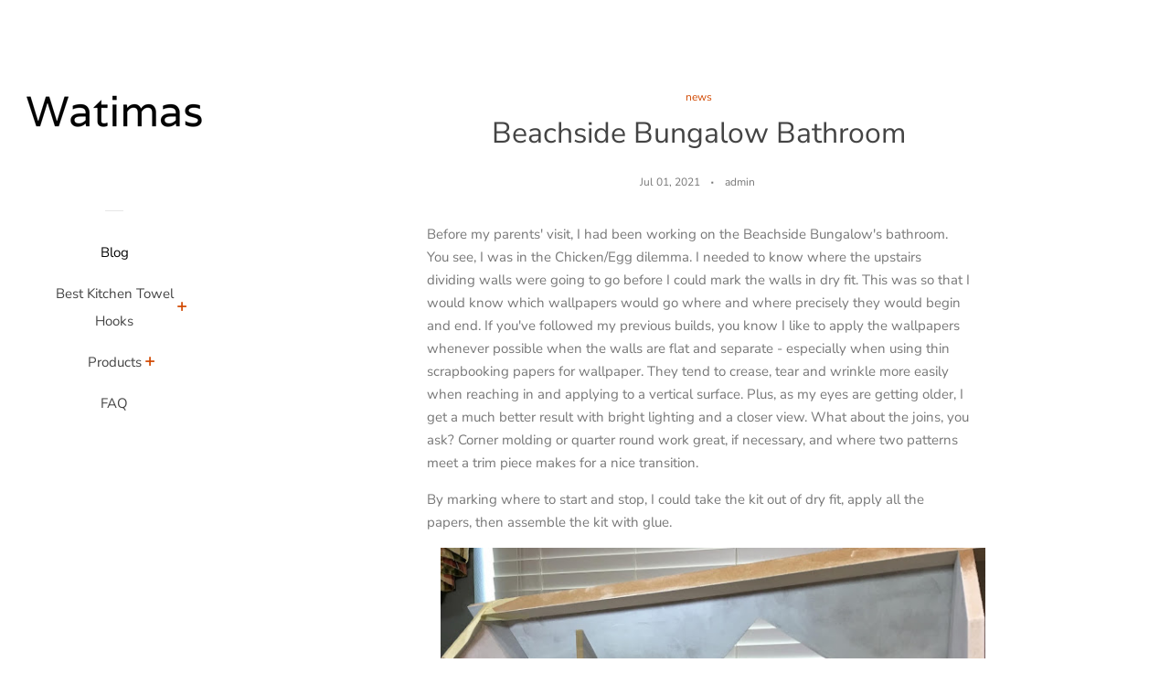

--- FILE ---
content_type: text/html; charset=utf-8
request_url: https://watimas.com/blogs/news/beachside-bungalow-bathroom
body_size: 18871
content:
<!doctype html>
<html class="no-js">
<head>
  <meta name="p:domain_verify" content="b8e3ed416c32ee8ffb6c38cfb3a0d5c1"/>

  <!-- Basic page needs ================================================== -->
  <meta charset="utf-8">
  <meta http-equiv="X-UA-Compatible" content="IE=edge,chrome=1">

  

  <!-- Title and description ================================================== -->
  <title>
  Beachside Bungalow Bathroom &ndash; Watimas
  </title>

  
  <meta name="description" content="Before my parents&#39; visit, I had been working on the Beachside Bungalow&#39;s bathroom. You see, I was in the Chicken/Egg dilemma. I needed to know where the upstairs dividing walls were going to go before I could mark the walls in dry fit. This was so that I would know which wallpapers would go where and where precisely th">
  

  <!-- Social meta ================================================== -->
  <!-- /snippets/social-meta-tags.liquid -->




<meta property="og:site_name" content="Watimas">
<meta property="og:url" content="https://watimas.com/blogs/news/beachside-bungalow-bathroom">
<meta property="og:title" content="Beachside Bungalow Bathroom">
<meta property="og:type" content="article">
<meta property="og:description" content="Before my parents' visit, I had been working on the Beachside Bungalow's bathroom. You see, I was in the Chicken/Egg dilemma. I needed to know where the upstairs dividing walls were going to go before I could mark the walls in dry fit. This was so that I would know which wallpapers would go where and where precisely they would begin and end. If you've followed my previous builds, you know I like to apply the wallpapers whenever possible when the walls are flat and separate - especially when using thin scrapbooking papers for wallpaper. They tend to crease, tear and wrinkle more easily when reaching in and applying to a vertical surface. Plus, as my eyes are getting older, I get a much better result with bright lighting and a closer view. What about the joins, you ask? Corner molding or quarter round work great, if necessary, and where two patterns meet a trim piece makes for a nice transition.By marking where to start and stop, I could take the kit out of dry fit, apply all the papers, then assemble the kit with glue.In the case of the bathroom, I was making a built in shower which would be fitted to the back of the bathroom where the steep angle of the kit's ceiling leaves a lot of unusable space. By having the shower enclosure pre-built, I would have exact measurements for my bathroom's width, layout, sconce placement and wallpaper placement.I started with some 1/16" basswood, making a floor, back, sides and a top. I also added a cubby shelf for shower necessities. This sink is just a place holder. Even in a dollhouse, a pedestal sink is just impractical in a main bathroom unless you have a massive linen closet! I had to make the shower deep enough so that the height would accommodate a six foot dollhouse person. Any taller than that and you'll just have to duck or bathe in the ocean, lol! For the tiles, I took the same scrapbook stack that I am utilizing for the whole project and created tiles from the patterns. I used wallpaper gel to adhere the paper to mat board, then cut the tiles from that. I attempted to use my Cricut to cut the tiles for me, but could not find the right combination of blade, material, pressure and passes to cut the tiles through cleanly. After a fair amount of invested time, I decided the job would be easier accomplished by hand. I actually enjoyed it! At first, my tiles weren't perfectly consistent, but like with any job, I got better with practice. I used tacky glue to adhere the tiles to the primed wood and applied them by eyeballing it.By the time I got to the shower's ceiling, I was pretty happy with the tiles and tiling job. I thought about starting over with some of the pieces to get a better result, but I just didn't have the heart (or the time!). I still liked the results, they are just more whimsical in style. We'll just say that the homeowner enjoys DIY!Once they were applied, I sprayed them with several layers of Krylon Triple Thick Gloss. Then I applied lightweight spackle for the grout. Once they were dry and cleaned up, I glued the shower pieces together.I wanted to have functioning glass sliding doors, so I needed to come up with a frame to hold them in. I went with 1/4" channel molding and 1/16" Lexan. The channel itself is 1/8" wide, and with two pieces of 1/16" Lexan, it was the perfect width. I cut the corners at an angle, glued the bottom and sides to the shower frame, measured the opening, divided the space for two doors with a slight overlap and then tested the fit. Perfect!For the handles and the shower head, I had some chrome pieces from Elf Miniatures in my stash. I drilled holes in the Lexan big enough for tiny brads to seat into, then glued the chrome handle and towel bar through them. For the taps, I made them from spacer beads, corsage pins and earring backs. There is really nothing more fun to me than creating home spun minis with things from my stash!At this point I had to put everything away and clean the whole house for my parents' visit. It was so hard to be on a roll and have to put the project on hold for chores!!! But knowing I was going to get to hug my folks again, after not seeing them for sixteen months and through a pandemic, was uplifting! I had the whole house ready for them even before they began their drive up from Arizona!So... Since I had a little time, I couldn't start on a big undertaking, but I could work on a small project - the vanity! You know how I love making vanities!I started with a House Of Miniatures Lowboy kit and decided it would be great fun to remodel it a little. I put the cabriole legs away - they were too short since a vanity should be between 36" and 42" in real life (around 3" in mini), and instead made my own bottom.  I wanted something beachy with storage baskets so this was the perfect solution.I had more of the Elf Miniatures handles in a smaller size that were perfect for the drawers. Looking at my stash, I also realized that I had an MBS plastic sink and could cut a hole into the HOM kit's top. Things were starting to come together!I found this inspiration photo when trying to decide on a top material, color and finish.Using the technique that I discovered while playing around with the Storybook Cottage's kitchen counters, I went with the pouncy/sponge/marbling effect using paint and glazing medium.For those unfamiliar, I paint a base coat, then pounce on the other colors with a kitchen sponge and glazing medium until I like the effect. I always love the results, and it's so much fun to make marble from nothing!Here it looks a little sloppy and scary...But it gets to looking better and softer with more paint and glaze!Once you're happy, spray or brush on shiny varnish. It's magical!I made little baskets using Julie Warren's great method of wood lined with fabric then covered in hemp. For my material, I scanned one of the striped patterns from the scrapbook paper stack and then printed it on fabric paper.Here is the vanity with the top set on.And here is the sink from the painted back side and the top side. To prevent the paint from rubbing off with time, after the paint has dried I apply a thin coat of watered down tacky glue over the paint as a protective layer.Vanity with the sink installed...And with the drain and taps installed...And with pretty matching scrapbook paper as drawer liner...And a few shots in the bathroom...I think a real estate listing would call it "cozy" or "efficient", but it works! Notice the channel in the MDF floor? Next time, I'll share about wallpaper, lighting and The Best Tool I have discovered in a very long time!Until then, stay cool in the ever hotter and globally warmed Northern Hemisphere, and warm in the Southern!xo xo,JodiP.S. For those wondering about my parents' visit, it was wonderful! We got all the local family together several times, visited, hugged, talked, toured and planned for more future visits. I only wish the drive was not so long for them, but they just don't do airplanes. Next time, we'll go to them! 💗">

<meta property="og:image" content="http://watimas.com/cdn/shop/articles/8c4e696e1d9986c6f3768ad0910aeaba_1200x1200.jpg?v=1625127854">
<meta property="og:image:secure_url" content="https://watimas.com/cdn/shop/articles/8c4e696e1d9986c6f3768ad0910aeaba_1200x1200.jpg?v=1625127854">


<meta name="twitter:card" content="summary_large_image">
<meta name="twitter:title" content="Beachside Bungalow Bathroom">
<meta name="twitter:description" content="Before my parents' visit, I had been working on the Beachside Bungalow's bathroom. You see, I was in the Chicken/Egg dilemma. I needed to know where the upstairs dividing walls were going to go before I could mark the walls in dry fit. This was so that I would know which wallpapers would go where and where precisely they would begin and end. If you've followed my previous builds, you know I like to apply the wallpapers whenever possible when the walls are flat and separate - especially when using thin scrapbooking papers for wallpaper. They tend to crease, tear and wrinkle more easily when reaching in and applying to a vertical surface. Plus, as my eyes are getting older, I get a much better result with bright lighting and a closer view. What about the joins, you ask? Corner molding or quarter round work great, if necessary, and where two patterns meet a trim piece makes for a nice transition.By marking where to start and stop, I could take the kit out of dry fit, apply all the papers, then assemble the kit with glue.In the case of the bathroom, I was making a built in shower which would be fitted to the back of the bathroom where the steep angle of the kit's ceiling leaves a lot of unusable space. By having the shower enclosure pre-built, I would have exact measurements for my bathroom's width, layout, sconce placement and wallpaper placement.I started with some 1/16" basswood, making a floor, back, sides and a top. I also added a cubby shelf for shower necessities. This sink is just a place holder. Even in a dollhouse, a pedestal sink is just impractical in a main bathroom unless you have a massive linen closet! I had to make the shower deep enough so that the height would accommodate a six foot dollhouse person. Any taller than that and you'll just have to duck or bathe in the ocean, lol! For the tiles, I took the same scrapbook stack that I am utilizing for the whole project and created tiles from the patterns. I used wallpaper gel to adhere the paper to mat board, then cut the tiles from that. I attempted to use my Cricut to cut the tiles for me, but could not find the right combination of blade, material, pressure and passes to cut the tiles through cleanly. After a fair amount of invested time, I decided the job would be easier accomplished by hand. I actually enjoyed it! At first, my tiles weren't perfectly consistent, but like with any job, I got better with practice. I used tacky glue to adhere the tiles to the primed wood and applied them by eyeballing it.By the time I got to the shower's ceiling, I was pretty happy with the tiles and tiling job. I thought about starting over with some of the pieces to get a better result, but I just didn't have the heart (or the time!). I still liked the results, they are just more whimsical in style. We'll just say that the homeowner enjoys DIY!Once they were applied, I sprayed them with several layers of Krylon Triple Thick Gloss. Then I applied lightweight spackle for the grout. Once they were dry and cleaned up, I glued the shower pieces together.I wanted to have functioning glass sliding doors, so I needed to come up with a frame to hold them in. I went with 1/4" channel molding and 1/16" Lexan. The channel itself is 1/8" wide, and with two pieces of 1/16" Lexan, it was the perfect width. I cut the corners at an angle, glued the bottom and sides to the shower frame, measured the opening, divided the space for two doors with a slight overlap and then tested the fit. Perfect!For the handles and the shower head, I had some chrome pieces from Elf Miniatures in my stash. I drilled holes in the Lexan big enough for tiny brads to seat into, then glued the chrome handle and towel bar through them. For the taps, I made them from spacer beads, corsage pins and earring backs. There is really nothing more fun to me than creating home spun minis with things from my stash!At this point I had to put everything away and clean the whole house for my parents' visit. It was so hard to be on a roll and have to put the project on hold for chores!!! But knowing I was going to get to hug my folks again, after not seeing them for sixteen months and through a pandemic, was uplifting! I had the whole house ready for them even before they began their drive up from Arizona!So... Since I had a little time, I couldn't start on a big undertaking, but I could work on a small project - the vanity! You know how I love making vanities!I started with a House Of Miniatures Lowboy kit and decided it would be great fun to remodel it a little. I put the cabriole legs away - they were too short since a vanity should be between 36" and 42" in real life (around 3" in mini), and instead made my own bottom.  I wanted something beachy with storage baskets so this was the perfect solution.I had more of the Elf Miniatures handles in a smaller size that were perfect for the drawers. Looking at my stash, I also realized that I had an MBS plastic sink and could cut a hole into the HOM kit's top. Things were starting to come together!I found this inspiration photo when trying to decide on a top material, color and finish.Using the technique that I discovered while playing around with the Storybook Cottage's kitchen counters, I went with the pouncy/sponge/marbling effect using paint and glazing medium.For those unfamiliar, I paint a base coat, then pounce on the other colors with a kitchen sponge and glazing medium until I like the effect. I always love the results, and it's so much fun to make marble from nothing!Here it looks a little sloppy and scary...But it gets to looking better and softer with more paint and glaze!Once you're happy, spray or brush on shiny varnish. It's magical!I made little baskets using Julie Warren's great method of wood lined with fabric then covered in hemp. For my material, I scanned one of the striped patterns from the scrapbook paper stack and then printed it on fabric paper.Here is the vanity with the top set on.And here is the sink from the painted back side and the top side. To prevent the paint from rubbing off with time, after the paint has dried I apply a thin coat of watered down tacky glue over the paint as a protective layer.Vanity with the sink installed...And with the drain and taps installed...And with pretty matching scrapbook paper as drawer liner...And a few shots in the bathroom...I think a real estate listing would call it "cozy" or "efficient", but it works! Notice the channel in the MDF floor? Next time, I'll share about wallpaper, lighting and The Best Tool I have discovered in a very long time!Until then, stay cool in the ever hotter and globally warmed Northern Hemisphere, and warm in the Southern!xo xo,JodiP.S. For those wondering about my parents' visit, it was wonderful! We got all the local family together several times, visited, hugged, talked, toured and planned for more future visits. I only wish the drive was not so long for them, but they just don't do airplanes. Next time, we'll go to them! 💗">


  <!-- Helpers ================================================== -->
  <link rel="canonical" href="https://watimas.com/blogs/news/beachside-bungalow-bathroom">
  <meta name="viewport" content="width=device-width, initial-scale=1, shrink-to-fit=no">

  
    <!-- Ajaxify Cart Plugin ================================================== -->
    <link href="//watimas.com/cdn/shop/t/2/assets/ajaxify.scss.css?v=116934885307387594241552051628" rel="stylesheet" type="text/css" media="all" />
  

  <!-- CSS ================================================== -->
  <link href="//watimas.com/cdn/shop/t/2/assets/timber.scss.css?v=158780938922704284771759516669" rel="stylesheet" type="text/css" media="all" />

  <script>
    window.theme = window.theme || {};

    var theme = {
      cartType: 'drawer',
      moneyFormat: "${{amount}}",
      currentTemplate: 'article',
      variables: {
        mediaQuerySmall: 'screen and (max-width: 480px)',
        bpSmall: false
      }
    }

    document.documentElement.className = document.documentElement.className.replace('no-js', 'js');
  </script>

  <!-- Header hook for plugins ================================================== -->
  <script>window.performance && window.performance.mark && window.performance.mark('shopify.content_for_header.start');</script><meta id="shopify-digital-wallet" name="shopify-digital-wallet" content="/4665802838/digital_wallets/dialog">
<link rel="alternate" type="application/atom+xml" title="Feed" href="/blogs/news.atom" />
<script async="async" src="/checkouts/internal/preloads.js?locale=en-US"></script>
<script id="shopify-features" type="application/json">{"accessToken":"db1af053be8b89ef49de742491b94b77","betas":["rich-media-storefront-analytics"],"domain":"watimas.com","predictiveSearch":true,"shopId":4665802838,"locale":"en"}</script>
<script>var Shopify = Shopify || {};
Shopify.shop = "watimas.myshopify.com";
Shopify.locale = "en";
Shopify.currency = {"active":"USD","rate":"1.0"};
Shopify.country = "US";
Shopify.theme = {"name":"pop-customized-06mar2019-0932am","id":38672302166,"schema_name":"Pop","schema_version":"8.0.3","theme_store_id":null,"role":"main"};
Shopify.theme.handle = "null";
Shopify.theme.style = {"id":null,"handle":null};
Shopify.cdnHost = "watimas.com/cdn";
Shopify.routes = Shopify.routes || {};
Shopify.routes.root = "/";</script>
<script type="module">!function(o){(o.Shopify=o.Shopify||{}).modules=!0}(window);</script>
<script>!function(o){function n(){var o=[];function n(){o.push(Array.prototype.slice.apply(arguments))}return n.q=o,n}var t=o.Shopify=o.Shopify||{};t.loadFeatures=n(),t.autoloadFeatures=n()}(window);</script>
<script id="shop-js-analytics" type="application/json">{"pageType":"article"}</script>
<script defer="defer" async type="module" src="//watimas.com/cdn/shopifycloud/shop-js/modules/v2/client.init-shop-cart-sync_BApSsMSl.en.esm.js"></script>
<script defer="defer" async type="module" src="//watimas.com/cdn/shopifycloud/shop-js/modules/v2/chunk.common_CBoos6YZ.esm.js"></script>
<script type="module">
  await import("//watimas.com/cdn/shopifycloud/shop-js/modules/v2/client.init-shop-cart-sync_BApSsMSl.en.esm.js");
await import("//watimas.com/cdn/shopifycloud/shop-js/modules/v2/chunk.common_CBoos6YZ.esm.js");

  window.Shopify.SignInWithShop?.initShopCartSync?.({"fedCMEnabled":true,"windoidEnabled":true});

</script>
<script id="__st">var __st={"a":4665802838,"offset":-18000,"reqid":"1ad340e9-1eaa-405b-9b65-efa9437e3af5-1768912775","pageurl":"watimas.com\/blogs\/news\/beachside-bungalow-bathroom","s":"articles-555866128470","u":"db0aae4ff66e","p":"article","rtyp":"article","rid":555866128470};</script>
<script>window.ShopifyPaypalV4VisibilityTracking = true;</script>
<script id="captcha-bootstrap">!function(){'use strict';const t='contact',e='account',n='new_comment',o=[[t,t],['blogs',n],['comments',n],[t,'customer']],c=[[e,'customer_login'],[e,'guest_login'],[e,'recover_customer_password'],[e,'create_customer']],r=t=>t.map((([t,e])=>`form[action*='/${t}']:not([data-nocaptcha='true']) input[name='form_type'][value='${e}']`)).join(','),a=t=>()=>t?[...document.querySelectorAll(t)].map((t=>t.form)):[];function s(){const t=[...o],e=r(t);return a(e)}const i='password',u='form_key',d=['recaptcha-v3-token','g-recaptcha-response','h-captcha-response',i],f=()=>{try{return window.sessionStorage}catch{return}},m='__shopify_v',_=t=>t.elements[u];function p(t,e,n=!1){try{const o=window.sessionStorage,c=JSON.parse(o.getItem(e)),{data:r}=function(t){const{data:e,action:n}=t;return t[m]||n?{data:e,action:n}:{data:t,action:n}}(c);for(const[e,n]of Object.entries(r))t.elements[e]&&(t.elements[e].value=n);n&&o.removeItem(e)}catch(o){console.error('form repopulation failed',{error:o})}}const l='form_type',E='cptcha';function T(t){t.dataset[E]=!0}const w=window,h=w.document,L='Shopify',v='ce_forms',y='captcha';let A=!1;((t,e)=>{const n=(g='f06e6c50-85a8-45c8-87d0-21a2b65856fe',I='https://cdn.shopify.com/shopifycloud/storefront-forms-hcaptcha/ce_storefront_forms_captcha_hcaptcha.v1.5.2.iife.js',D={infoText:'Protected by hCaptcha',privacyText:'Privacy',termsText:'Terms'},(t,e,n)=>{const o=w[L][v],c=o.bindForm;if(c)return c(t,g,e,D).then(n);var r;o.q.push([[t,g,e,D],n]),r=I,A||(h.body.append(Object.assign(h.createElement('script'),{id:'captcha-provider',async:!0,src:r})),A=!0)});var g,I,D;w[L]=w[L]||{},w[L][v]=w[L][v]||{},w[L][v].q=[],w[L][y]=w[L][y]||{},w[L][y].protect=function(t,e){n(t,void 0,e),T(t)},Object.freeze(w[L][y]),function(t,e,n,w,h,L){const[v,y,A,g]=function(t,e,n){const i=e?o:[],u=t?c:[],d=[...i,...u],f=r(d),m=r(i),_=r(d.filter((([t,e])=>n.includes(e))));return[a(f),a(m),a(_),s()]}(w,h,L),I=t=>{const e=t.target;return e instanceof HTMLFormElement?e:e&&e.form},D=t=>v().includes(t);t.addEventListener('submit',(t=>{const e=I(t);if(!e)return;const n=D(e)&&!e.dataset.hcaptchaBound&&!e.dataset.recaptchaBound,o=_(e),c=g().includes(e)&&(!o||!o.value);(n||c)&&t.preventDefault(),c&&!n&&(function(t){try{if(!f())return;!function(t){const e=f();if(!e)return;const n=_(t);if(!n)return;const o=n.value;o&&e.removeItem(o)}(t);const e=Array.from(Array(32),(()=>Math.random().toString(36)[2])).join('');!function(t,e){_(t)||t.append(Object.assign(document.createElement('input'),{type:'hidden',name:u})),t.elements[u].value=e}(t,e),function(t,e){const n=f();if(!n)return;const o=[...t.querySelectorAll(`input[type='${i}']`)].map((({name:t})=>t)),c=[...d,...o],r={};for(const[a,s]of new FormData(t).entries())c.includes(a)||(r[a]=s);n.setItem(e,JSON.stringify({[m]:1,action:t.action,data:r}))}(t,e)}catch(e){console.error('failed to persist form',e)}}(e),e.submit())}));const S=(t,e)=>{t&&!t.dataset[E]&&(n(t,e.some((e=>e===t))),T(t))};for(const o of['focusin','change'])t.addEventListener(o,(t=>{const e=I(t);D(e)&&S(e,y())}));const B=e.get('form_key'),M=e.get(l),P=B&&M;t.addEventListener('DOMContentLoaded',(()=>{const t=y();if(P)for(const e of t)e.elements[l].value===M&&p(e,B);[...new Set([...A(),...v().filter((t=>'true'===t.dataset.shopifyCaptcha))])].forEach((e=>S(e,t)))}))}(h,new URLSearchParams(w.location.search),n,t,e,['guest_login'])})(!0,!0)}();</script>
<script integrity="sha256-4kQ18oKyAcykRKYeNunJcIwy7WH5gtpwJnB7kiuLZ1E=" data-source-attribution="shopify.loadfeatures" defer="defer" src="//watimas.com/cdn/shopifycloud/storefront/assets/storefront/load_feature-a0a9edcb.js" crossorigin="anonymous"></script>
<script data-source-attribution="shopify.dynamic_checkout.dynamic.init">var Shopify=Shopify||{};Shopify.PaymentButton=Shopify.PaymentButton||{isStorefrontPortableWallets:!0,init:function(){window.Shopify.PaymentButton.init=function(){};var t=document.createElement("script");t.src="https://watimas.com/cdn/shopifycloud/portable-wallets/latest/portable-wallets.en.js",t.type="module",document.head.appendChild(t)}};
</script>
<script data-source-attribution="shopify.dynamic_checkout.buyer_consent">
  function portableWalletsHideBuyerConsent(e){var t=document.getElementById("shopify-buyer-consent"),n=document.getElementById("shopify-subscription-policy-button");t&&n&&(t.classList.add("hidden"),t.setAttribute("aria-hidden","true"),n.removeEventListener("click",e))}function portableWalletsShowBuyerConsent(e){var t=document.getElementById("shopify-buyer-consent"),n=document.getElementById("shopify-subscription-policy-button");t&&n&&(t.classList.remove("hidden"),t.removeAttribute("aria-hidden"),n.addEventListener("click",e))}window.Shopify?.PaymentButton&&(window.Shopify.PaymentButton.hideBuyerConsent=portableWalletsHideBuyerConsent,window.Shopify.PaymentButton.showBuyerConsent=portableWalletsShowBuyerConsent);
</script>
<script data-source-attribution="shopify.dynamic_checkout.cart.bootstrap">document.addEventListener("DOMContentLoaded",(function(){function t(){return document.querySelector("shopify-accelerated-checkout-cart, shopify-accelerated-checkout")}if(t())Shopify.PaymentButton.init();else{new MutationObserver((function(e,n){t()&&(Shopify.PaymentButton.init(),n.disconnect())})).observe(document.body,{childList:!0,subtree:!0})}}));
</script>

<script>window.performance && window.performance.mark && window.performance.mark('shopify.content_for_header.end');</script>

  
  

  
  <script src="//watimas.com/cdn/shop/t/2/assets/jquery-2.2.3.min.js?v=58211863146907186831552051622" type="text/javascript"></script>
  <script src="//watimas.com/cdn/shop/t/2/assets/modernizr.min.js?v=520786850485634651552051623" type="text/javascript"></script>

  <script src="//watimas.com/cdn/shop/t/2/assets/lazysizes.min.js?v=177476512571513845041552051622" async="async"></script>

  <script src="//watimas.com/cdn/shop/t/2/assets/theme.js?v=97239712952730064071552051623" defer="defer"></script>

<link href="https://monorail-edge.shopifysvc.com" rel="dns-prefetch">
<script>(function(){if ("sendBeacon" in navigator && "performance" in window) {try {var session_token_from_headers = performance.getEntriesByType('navigation')[0].serverTiming.find(x => x.name == '_s').description;} catch {var session_token_from_headers = undefined;}var session_cookie_matches = document.cookie.match(/_shopify_s=([^;]*)/);var session_token_from_cookie = session_cookie_matches && session_cookie_matches.length === 2 ? session_cookie_matches[1] : "";var session_token = session_token_from_headers || session_token_from_cookie || "";function handle_abandonment_event(e) {var entries = performance.getEntries().filter(function(entry) {return /monorail-edge.shopifysvc.com/.test(entry.name);});if (!window.abandonment_tracked && entries.length === 0) {window.abandonment_tracked = true;var currentMs = Date.now();var navigation_start = performance.timing.navigationStart;var payload = {shop_id: 4665802838,url: window.location.href,navigation_start,duration: currentMs - navigation_start,session_token,page_type: "article"};window.navigator.sendBeacon("https://monorail-edge.shopifysvc.com/v1/produce", JSON.stringify({schema_id: "online_store_buyer_site_abandonment/1.1",payload: payload,metadata: {event_created_at_ms: currentMs,event_sent_at_ms: currentMs}}));}}window.addEventListener('pagehide', handle_abandonment_event);}}());</script>
<script id="web-pixels-manager-setup">(function e(e,d,r,n,o){if(void 0===o&&(o={}),!Boolean(null===(a=null===(i=window.Shopify)||void 0===i?void 0:i.analytics)||void 0===a?void 0:a.replayQueue)){var i,a;window.Shopify=window.Shopify||{};var t=window.Shopify;t.analytics=t.analytics||{};var s=t.analytics;s.replayQueue=[],s.publish=function(e,d,r){return s.replayQueue.push([e,d,r]),!0};try{self.performance.mark("wpm:start")}catch(e){}var l=function(){var e={modern:/Edge?\/(1{2}[4-9]|1[2-9]\d|[2-9]\d{2}|\d{4,})\.\d+(\.\d+|)|Firefox\/(1{2}[4-9]|1[2-9]\d|[2-9]\d{2}|\d{4,})\.\d+(\.\d+|)|Chrom(ium|e)\/(9{2}|\d{3,})\.\d+(\.\d+|)|(Maci|X1{2}).+ Version\/(15\.\d+|(1[6-9]|[2-9]\d|\d{3,})\.\d+)([,.]\d+|)( \(\w+\)|)( Mobile\/\w+|) Safari\/|Chrome.+OPR\/(9{2}|\d{3,})\.\d+\.\d+|(CPU[ +]OS|iPhone[ +]OS|CPU[ +]iPhone|CPU IPhone OS|CPU iPad OS)[ +]+(15[._]\d+|(1[6-9]|[2-9]\d|\d{3,})[._]\d+)([._]\d+|)|Android:?[ /-](13[3-9]|1[4-9]\d|[2-9]\d{2}|\d{4,})(\.\d+|)(\.\d+|)|Android.+Firefox\/(13[5-9]|1[4-9]\d|[2-9]\d{2}|\d{4,})\.\d+(\.\d+|)|Android.+Chrom(ium|e)\/(13[3-9]|1[4-9]\d|[2-9]\d{2}|\d{4,})\.\d+(\.\d+|)|SamsungBrowser\/([2-9]\d|\d{3,})\.\d+/,legacy:/Edge?\/(1[6-9]|[2-9]\d|\d{3,})\.\d+(\.\d+|)|Firefox\/(5[4-9]|[6-9]\d|\d{3,})\.\d+(\.\d+|)|Chrom(ium|e)\/(5[1-9]|[6-9]\d|\d{3,})\.\d+(\.\d+|)([\d.]+$|.*Safari\/(?![\d.]+ Edge\/[\d.]+$))|(Maci|X1{2}).+ Version\/(10\.\d+|(1[1-9]|[2-9]\d|\d{3,})\.\d+)([,.]\d+|)( \(\w+\)|)( Mobile\/\w+|) Safari\/|Chrome.+OPR\/(3[89]|[4-9]\d|\d{3,})\.\d+\.\d+|(CPU[ +]OS|iPhone[ +]OS|CPU[ +]iPhone|CPU IPhone OS|CPU iPad OS)[ +]+(10[._]\d+|(1[1-9]|[2-9]\d|\d{3,})[._]\d+)([._]\d+|)|Android:?[ /-](13[3-9]|1[4-9]\d|[2-9]\d{2}|\d{4,})(\.\d+|)(\.\d+|)|Mobile Safari.+OPR\/([89]\d|\d{3,})\.\d+\.\d+|Android.+Firefox\/(13[5-9]|1[4-9]\d|[2-9]\d{2}|\d{4,})\.\d+(\.\d+|)|Android.+Chrom(ium|e)\/(13[3-9]|1[4-9]\d|[2-9]\d{2}|\d{4,})\.\d+(\.\d+|)|Android.+(UC? ?Browser|UCWEB|U3)[ /]?(15\.([5-9]|\d{2,})|(1[6-9]|[2-9]\d|\d{3,})\.\d+)\.\d+|SamsungBrowser\/(5\.\d+|([6-9]|\d{2,})\.\d+)|Android.+MQ{2}Browser\/(14(\.(9|\d{2,})|)|(1[5-9]|[2-9]\d|\d{3,})(\.\d+|))(\.\d+|)|K[Aa][Ii]OS\/(3\.\d+|([4-9]|\d{2,})\.\d+)(\.\d+|)/},d=e.modern,r=e.legacy,n=navigator.userAgent;return n.match(d)?"modern":n.match(r)?"legacy":"unknown"}(),u="modern"===l?"modern":"legacy",c=(null!=n?n:{modern:"",legacy:""})[u],f=function(e){return[e.baseUrl,"/wpm","/b",e.hashVersion,"modern"===e.buildTarget?"m":"l",".js"].join("")}({baseUrl:d,hashVersion:r,buildTarget:u}),m=function(e){var d=e.version,r=e.bundleTarget,n=e.surface,o=e.pageUrl,i=e.monorailEndpoint;return{emit:function(e){var a=e.status,t=e.errorMsg,s=(new Date).getTime(),l=JSON.stringify({metadata:{event_sent_at_ms:s},events:[{schema_id:"web_pixels_manager_load/3.1",payload:{version:d,bundle_target:r,page_url:o,status:a,surface:n,error_msg:t},metadata:{event_created_at_ms:s}}]});if(!i)return console&&console.warn&&console.warn("[Web Pixels Manager] No Monorail endpoint provided, skipping logging."),!1;try{return self.navigator.sendBeacon.bind(self.navigator)(i,l)}catch(e){}var u=new XMLHttpRequest;try{return u.open("POST",i,!0),u.setRequestHeader("Content-Type","text/plain"),u.send(l),!0}catch(e){return console&&console.warn&&console.warn("[Web Pixels Manager] Got an unhandled error while logging to Monorail."),!1}}}}({version:r,bundleTarget:l,surface:e.surface,pageUrl:self.location.href,monorailEndpoint:e.monorailEndpoint});try{o.browserTarget=l,function(e){var d=e.src,r=e.async,n=void 0===r||r,o=e.onload,i=e.onerror,a=e.sri,t=e.scriptDataAttributes,s=void 0===t?{}:t,l=document.createElement("script"),u=document.querySelector("head"),c=document.querySelector("body");if(l.async=n,l.src=d,a&&(l.integrity=a,l.crossOrigin="anonymous"),s)for(var f in s)if(Object.prototype.hasOwnProperty.call(s,f))try{l.dataset[f]=s[f]}catch(e){}if(o&&l.addEventListener("load",o),i&&l.addEventListener("error",i),u)u.appendChild(l);else{if(!c)throw new Error("Did not find a head or body element to append the script");c.appendChild(l)}}({src:f,async:!0,onload:function(){if(!function(){var e,d;return Boolean(null===(d=null===(e=window.Shopify)||void 0===e?void 0:e.analytics)||void 0===d?void 0:d.initialized)}()){var d=window.webPixelsManager.init(e)||void 0;if(d){var r=window.Shopify.analytics;r.replayQueue.forEach((function(e){var r=e[0],n=e[1],o=e[2];d.publishCustomEvent(r,n,o)})),r.replayQueue=[],r.publish=d.publishCustomEvent,r.visitor=d.visitor,r.initialized=!0}}},onerror:function(){return m.emit({status:"failed",errorMsg:"".concat(f," has failed to load")})},sri:function(e){var d=/^sha384-[A-Za-z0-9+/=]+$/;return"string"==typeof e&&d.test(e)}(c)?c:"",scriptDataAttributes:o}),m.emit({status:"loading"})}catch(e){m.emit({status:"failed",errorMsg:(null==e?void 0:e.message)||"Unknown error"})}}})({shopId: 4665802838,storefrontBaseUrl: "https://watimas.com",extensionsBaseUrl: "https://extensions.shopifycdn.com/cdn/shopifycloud/web-pixels-manager",monorailEndpoint: "https://monorail-edge.shopifysvc.com/unstable/produce_batch",surface: "storefront-renderer",enabledBetaFlags: ["2dca8a86"],webPixelsConfigList: [{"id":"shopify-app-pixel","configuration":"{}","eventPayloadVersion":"v1","runtimeContext":"STRICT","scriptVersion":"0450","apiClientId":"shopify-pixel","type":"APP","privacyPurposes":["ANALYTICS","MARKETING"]},{"id":"shopify-custom-pixel","eventPayloadVersion":"v1","runtimeContext":"LAX","scriptVersion":"0450","apiClientId":"shopify-pixel","type":"CUSTOM","privacyPurposes":["ANALYTICS","MARKETING"]}],isMerchantRequest: false,initData: {"shop":{"name":"Watimas","paymentSettings":{"currencyCode":"USD"},"myshopifyDomain":"watimas.myshopify.com","countryCode":"US","storefrontUrl":"https:\/\/watimas.com"},"customer":null,"cart":null,"checkout":null,"productVariants":[],"purchasingCompany":null},},"https://watimas.com/cdn","fcfee988w5aeb613cpc8e4bc33m6693e112",{"modern":"","legacy":""},{"shopId":"4665802838","storefrontBaseUrl":"https:\/\/watimas.com","extensionBaseUrl":"https:\/\/extensions.shopifycdn.com\/cdn\/shopifycloud\/web-pixels-manager","surface":"storefront-renderer","enabledBetaFlags":"[\"2dca8a86\"]","isMerchantRequest":"false","hashVersion":"fcfee988w5aeb613cpc8e4bc33m6693e112","publish":"custom","events":"[[\"page_viewed\",{}]]"});</script><script>
  window.ShopifyAnalytics = window.ShopifyAnalytics || {};
  window.ShopifyAnalytics.meta = window.ShopifyAnalytics.meta || {};
  window.ShopifyAnalytics.meta.currency = 'USD';
  var meta = {"page":{"pageType":"article","resourceType":"article","resourceId":555866128470,"requestId":"1ad340e9-1eaa-405b-9b65-efa9437e3af5-1768912775"}};
  for (var attr in meta) {
    window.ShopifyAnalytics.meta[attr] = meta[attr];
  }
</script>
<script class="analytics">
  (function () {
    var customDocumentWrite = function(content) {
      var jquery = null;

      if (window.jQuery) {
        jquery = window.jQuery;
      } else if (window.Checkout && window.Checkout.$) {
        jquery = window.Checkout.$;
      }

      if (jquery) {
        jquery('body').append(content);
      }
    };

    var hasLoggedConversion = function(token) {
      if (token) {
        return document.cookie.indexOf('loggedConversion=' + token) !== -1;
      }
      return false;
    }

    var setCookieIfConversion = function(token) {
      if (token) {
        var twoMonthsFromNow = new Date(Date.now());
        twoMonthsFromNow.setMonth(twoMonthsFromNow.getMonth() + 2);

        document.cookie = 'loggedConversion=' + token + '; expires=' + twoMonthsFromNow;
      }
    }

    var trekkie = window.ShopifyAnalytics.lib = window.trekkie = window.trekkie || [];
    if (trekkie.integrations) {
      return;
    }
    trekkie.methods = [
      'identify',
      'page',
      'ready',
      'track',
      'trackForm',
      'trackLink'
    ];
    trekkie.factory = function(method) {
      return function() {
        var args = Array.prototype.slice.call(arguments);
        args.unshift(method);
        trekkie.push(args);
        return trekkie;
      };
    };
    for (var i = 0; i < trekkie.methods.length; i++) {
      var key = trekkie.methods[i];
      trekkie[key] = trekkie.factory(key);
    }
    trekkie.load = function(config) {
      trekkie.config = config || {};
      trekkie.config.initialDocumentCookie = document.cookie;
      var first = document.getElementsByTagName('script')[0];
      var script = document.createElement('script');
      script.type = 'text/javascript';
      script.onerror = function(e) {
        var scriptFallback = document.createElement('script');
        scriptFallback.type = 'text/javascript';
        scriptFallback.onerror = function(error) {
                var Monorail = {
      produce: function produce(monorailDomain, schemaId, payload) {
        var currentMs = new Date().getTime();
        var event = {
          schema_id: schemaId,
          payload: payload,
          metadata: {
            event_created_at_ms: currentMs,
            event_sent_at_ms: currentMs
          }
        };
        return Monorail.sendRequest("https://" + monorailDomain + "/v1/produce", JSON.stringify(event));
      },
      sendRequest: function sendRequest(endpointUrl, payload) {
        // Try the sendBeacon API
        if (window && window.navigator && typeof window.navigator.sendBeacon === 'function' && typeof window.Blob === 'function' && !Monorail.isIos12()) {
          var blobData = new window.Blob([payload], {
            type: 'text/plain'
          });

          if (window.navigator.sendBeacon(endpointUrl, blobData)) {
            return true;
          } // sendBeacon was not successful

        } // XHR beacon

        var xhr = new XMLHttpRequest();

        try {
          xhr.open('POST', endpointUrl);
          xhr.setRequestHeader('Content-Type', 'text/plain');
          xhr.send(payload);
        } catch (e) {
          console.log(e);
        }

        return false;
      },
      isIos12: function isIos12() {
        return window.navigator.userAgent.lastIndexOf('iPhone; CPU iPhone OS 12_') !== -1 || window.navigator.userAgent.lastIndexOf('iPad; CPU OS 12_') !== -1;
      }
    };
    Monorail.produce('monorail-edge.shopifysvc.com',
      'trekkie_storefront_load_errors/1.1',
      {shop_id: 4665802838,
      theme_id: 38672302166,
      app_name: "storefront",
      context_url: window.location.href,
      source_url: "//watimas.com/cdn/s/trekkie.storefront.cd680fe47e6c39ca5d5df5f0a32d569bc48c0f27.min.js"});

        };
        scriptFallback.async = true;
        scriptFallback.src = '//watimas.com/cdn/s/trekkie.storefront.cd680fe47e6c39ca5d5df5f0a32d569bc48c0f27.min.js';
        first.parentNode.insertBefore(scriptFallback, first);
      };
      script.async = true;
      script.src = '//watimas.com/cdn/s/trekkie.storefront.cd680fe47e6c39ca5d5df5f0a32d569bc48c0f27.min.js';
      first.parentNode.insertBefore(script, first);
    };
    trekkie.load(
      {"Trekkie":{"appName":"storefront","development":false,"defaultAttributes":{"shopId":4665802838,"isMerchantRequest":null,"themeId":38672302166,"themeCityHash":"600847919925993252","contentLanguage":"en","currency":"USD","eventMetadataId":"e9837da4-b239-441d-aa7b-2cf0e90718f5"},"isServerSideCookieWritingEnabled":true,"monorailRegion":"shop_domain","enabledBetaFlags":["65f19447"]},"Session Attribution":{},"S2S":{"facebookCapiEnabled":false,"source":"trekkie-storefront-renderer","apiClientId":580111}}
    );

    var loaded = false;
    trekkie.ready(function() {
      if (loaded) return;
      loaded = true;

      window.ShopifyAnalytics.lib = window.trekkie;

      var originalDocumentWrite = document.write;
      document.write = customDocumentWrite;
      try { window.ShopifyAnalytics.merchantGoogleAnalytics.call(this); } catch(error) {};
      document.write = originalDocumentWrite;

      window.ShopifyAnalytics.lib.page(null,{"pageType":"article","resourceType":"article","resourceId":555866128470,"requestId":"1ad340e9-1eaa-405b-9b65-efa9437e3af5-1768912775","shopifyEmitted":true});

      var match = window.location.pathname.match(/checkouts\/(.+)\/(thank_you|post_purchase)/)
      var token = match? match[1]: undefined;
      if (!hasLoggedConversion(token)) {
        setCookieIfConversion(token);
        
      }
    });


        var eventsListenerScript = document.createElement('script');
        eventsListenerScript.async = true;
        eventsListenerScript.src = "//watimas.com/cdn/shopifycloud/storefront/assets/shop_events_listener-3da45d37.js";
        document.getElementsByTagName('head')[0].appendChild(eventsListenerScript);

})();</script>
<script
  defer
  src="https://watimas.com/cdn/shopifycloud/perf-kit/shopify-perf-kit-3.0.4.min.js"
  data-application="storefront-renderer"
  data-shop-id="4665802838"
  data-render-region="gcp-us-central1"
  data-page-type="article"
  data-theme-instance-id="38672302166"
  data-theme-name="Pop"
  data-theme-version="8.0.3"
  data-monorail-region="shop_domain"
  data-resource-timing-sampling-rate="10"
  data-shs="true"
  data-shs-beacon="true"
  data-shs-export-with-fetch="true"
  data-shs-logs-sample-rate="1"
  data-shs-beacon-endpoint="https://watimas.com/api/collect"
></script>
</head>


<body id="beachside-bungalow-bathroom" class="template-article" >

  <div id="shopify-section-header" class="shopify-section">





<style>
.site-header {
  
}

@media screen and (max-width: 1024px) {
  .site-header {
    height: 70px;
  }
}



@media screen and (min-width: 1025px) {
  .main-content {
    margin: 90px 0 0 0;
  }

  .site-header {
    height: 100%;
    width: 250px;
    overflow-y: auto;
    left: 0;
    position: fixed;
  }
}

.nav-mobile {
  width: 250px;
}

.page-move--nav .page-element {
  left: 250px;
}

@media screen and (min-width: 1025px) {
  .page-wrapper {
    left: 250px;
    width: calc(100% - 250px);
  }
}

.supports-csstransforms .page-move--nav .page-element {
  left: 0;
  -webkit-transform: translateX(250px);
  -moz-transform: translateX(250px);
  -ms-transform: translateX(250px);
  -o-transform: translateX(250px);
  transform: translateX(250px);
}

@media screen and (min-width: 1025px) {
  .supports-csstransforms .page-move--cart .site-header  {
    left: -250px;
  }
  .supports-csstransforms .page-move--cart .page-wrapper {
    left: calc(250px / 2);
    transform: translateX(calc(-50% + (250px / 2)));
  }
}

@media screen and (max-width: 1024px) {
  .page-wrapper {
    top: 70px;
  }
}

.page-move--nav .ajaxify-drawer {
  right: -250px;
}

.supports-csstransforms .page-move--nav .ajaxify-drawer {
  right: 0;
  -webkit-transform: translateX(250px);
  -moz-transform: translateX(250px);
  -ms-transform: translateX(250px);
  -o-transform: translateX(250px);
  transform: translateX(250px);
}

@media screen and (max-width: 1024px) {
  .header-logo img {
    max-height: 40px;
  }
}

@media screen and (min-width: 1025px) {
  .header-logo img {
    max-height: none;
  }
}

.nav-bar {
  height: 70px;
}

@media screen and (max-width: 1024px) {
  .cart-toggle,
  .nav-toggle {
    height: 70px;
  }
}
</style>



<div class="nav-mobile">
  <nav class="nav-bar" role="navigation">
    <div class="wrapper">
      



<ul class="site-nav" id="accessibleNav">
  
    
      
        <li class="site-nav--active">
          <a href="/blogs/news" class="site-nav__link site-nav__linknodrop" aria-current="page">
            Blog
          </a>
        </li>
      
    
  
    
      
      

      

      <li class="site-nav--has-dropdown">
        <div class="grid--full">
          <div class="grid-item large--one-whole">
            <a href="/pages/best-kitchen-towel-hooks" class="site-nav__linkdrop site-nav__label icon-fallback-text">
              Best Kitchen Towel Hooks
            </a>
            <button type="button" class="btn btn--no-focus site-nav__dropdown-icon--open site-nav__dropdown-toggle icon-fallback-text medium-down--hide" aria-haspopup="true" aria-expanded="false" aria-label="Best Kitchen Towel Hooks Menu">
              <span class="icon icon-plus" aria-hidden="true"></span>
            </button>
            <button type="button" class="btn btn--no-focus site-nav__dropdown-icon--open site-nav__dropdown-toggle site-nav__linkdroparrow large--hide icon-fallback-text" aria-haspopup="true" aria-expanded="false" aria-label="Best Kitchen Towel Hooks Menu">
              <span class="icon icon-chevron-down" aria-hidden="true"></span>
            </button>
          </div>
        </div>
        <ul class="site-nav__dropdown">
          
            
              <li>
                <a href="/pages/reviews-of-kitchen-towel-hooks" class="site-nav__link">
                  Reviews of Kitchen Towel Hooks
                </a>
              </li>
            
          
            
              <li>
                <a href="/pages/best-kitchen-towel-hooks" class="site-nav__link">
                  Best Kitchen Towel Hooks
                </a>
              </li>
            
          
        </ul>
      </li>
    
  
    
      
      

      

      <li class="site-nav--has-dropdown">
        <div class="grid--full">
          <div class="grid-item large--one-whole">
            <a href="/collections/kitchen-towel-hooks" class="site-nav__linkdrop site-nav__label icon-fallback-text">
              Products
            </a>
            <button type="button" class="btn btn--no-focus site-nav__dropdown-icon--open site-nav__dropdown-toggle icon-fallback-text medium-down--hide" aria-haspopup="true" aria-expanded="false" aria-label="Products Menu">
              <span class="icon icon-plus" aria-hidden="true"></span>
            </button>
            <button type="button" class="btn btn--no-focus site-nav__dropdown-icon--open site-nav__dropdown-toggle site-nav__linkdroparrow large--hide icon-fallback-text" aria-haspopup="true" aria-expanded="false" aria-label="Products Menu">
              <span class="icon icon-chevron-down" aria-hidden="true"></span>
            </button>
          </div>
        </div>
        <ul class="site-nav__dropdown">
          
            
              <li>
                <a href="/collections/kitchen-towel-hooks" class="site-nav__link">
                  Kitchen Towel Hooks
                </a>
              </li>
            
          
        </ul>
      </li>
    
  
    
      
        <li>
          <a href="/pages/frequently-asked-questions" class="site-nav__link">
            FAQ
          </a>
        </li>
      
    
  
  
</ul>

    </div>
  </nav>
</div>

<header class="site-header page-element" role="banner" data-section-id="header" data-section-type="header">
  <div class="nav-bar grid--full large--hide">

    <div class="grid-item one-quarter">
      <button type="button" class="text-link nav-toggle" id="navToggle" aria-expanded="false" aria-controls="accessibleNav">
        <div class="table-contain">
          <div class="table-contain__inner">
            <span class="icon-fallback-text">
              <span class="icon icon-hamburger" aria-hidden="true"></span>
              <span class="fallback-text">Menu</span>
            </span>
          </div>
        </div>
      </button>
    </div>

    <div class="grid-item two-quarters">

      <div class="table-contain">
        <div class="table-contain__inner">

        
          <div class="h1 header-logo" itemscope itemtype="http://schema.org/Organization">
        

        
          <a href="/" itemprop="url">
            <img src="//watimas.com/cdn/shop/files/Watimas_Varela_450x.png?v=1613708900" alt="Watimas" itemprop="logo">
          </a>
        

        
          </div>
        

        </div>
      </div>
    </div>
    <div class="grid-item one-quarter">
      <a href="/cart" class="cart-toggle">
      <div class="table-contain">
        <div class="table-contain__inner">
          <span class="icon-fallback-text">
            <span class="icon icon-cart" aria-hidden="true"></span>
            <span class="fallback-text">Cart</span>
          </span>
        </div>
      </div>
      </a>
    </div>
  </div>

  <div class="wrapper">

    
    <div class="grid--full">
      <div class="grid-item medium-down--hide">
      
        <div class="h1 header-logo" itemscope itemtype="http://schema.org/Organization">
      

      
        
        
<style>
  
  
  @media screen and (min-width: 480px) { 
    #Logo-header {
      max-width: 195px;
      max-height: 60.17578125px;
    }
    #LogoWrapper-header {
      max-width: 195px;
    }
   } 
  
  
    
    @media screen and (max-width: 479px) {
      #Logo-header {
        max-width: 450px;
        max-height: 450px;
      }
      #LogoWrapper-header {
        max-width: 450px;
      }
    }
  
</style>


        <div id="LogoWrapper-header" class="logo-wrapper js">
          <a href="/" itemprop="url" style="padding-top:30.859375%;">
            <img id="Logo-header"
                 class="logo lazyload"
                 data-src="//watimas.com/cdn/shop/files/Watimas_Varela_{width}x.png?v=1613708900"
                 data-widths="[195, 380, 575, 720, 900, 1080, 1296, 1512, 1728, 2048]"
                 data-aspectratio=""
                 data-sizes="auto"
                 alt="Watimas"
                 itemprop="logo">
          </a>
        </div>

        <noscript>
          <a href="/" itemprop="url">
            <img src="//watimas.com/cdn/shop/files/Watimas_Varela_450x.png?v=1613708900" alt="Watimas" itemprop="logo">
          </a>
        </noscript>
      

      
        </div>
      
      </div>
    </div>

    

    <div class="medium-down--hide">
      <ul class="site-nav">
        
        
      </ul>

      <hr class="hr--small">
    </div>

    

    <nav class="medium-down--hide" role="navigation">
      



<ul class="site-nav" id="accessibleNav">
  
    
      
        <li class="site-nav--active">
          <a href="/blogs/news" class="site-nav__link site-nav__linknodrop" aria-current="page">
            Blog
          </a>
        </li>
      
    
  
    
      
      

      

      <li class="site-nav--has-dropdown">
        <div class="grid--full">
          <div class="grid-item large--one-whole">
            <a href="/pages/best-kitchen-towel-hooks" class="site-nav__linkdrop site-nav__label icon-fallback-text">
              Best Kitchen Towel Hooks
            </a>
            <button type="button" class="btn btn--no-focus site-nav__dropdown-icon--open site-nav__dropdown-toggle icon-fallback-text medium-down--hide" aria-haspopup="true" aria-expanded="false" aria-label="Best Kitchen Towel Hooks Menu">
              <span class="icon icon-plus" aria-hidden="true"></span>
            </button>
            <button type="button" class="btn btn--no-focus site-nav__dropdown-icon--open site-nav__dropdown-toggle site-nav__linkdroparrow large--hide icon-fallback-text" aria-haspopup="true" aria-expanded="false" aria-label="Best Kitchen Towel Hooks Menu">
              <span class="icon icon-chevron-down" aria-hidden="true"></span>
            </button>
          </div>
        </div>
        <ul class="site-nav__dropdown">
          
            
              <li>
                <a href="/pages/reviews-of-kitchen-towel-hooks" class="site-nav__link">
                  Reviews of Kitchen Towel Hooks
                </a>
              </li>
            
          
            
              <li>
                <a href="/pages/best-kitchen-towel-hooks" class="site-nav__link">
                  Best Kitchen Towel Hooks
                </a>
              </li>
            
          
        </ul>
      </li>
    
  
    
      
      

      

      <li class="site-nav--has-dropdown">
        <div class="grid--full">
          <div class="grid-item large--one-whole">
            <a href="/collections/kitchen-towel-hooks" class="site-nav__linkdrop site-nav__label icon-fallback-text">
              Products
            </a>
            <button type="button" class="btn btn--no-focus site-nav__dropdown-icon--open site-nav__dropdown-toggle icon-fallback-text medium-down--hide" aria-haspopup="true" aria-expanded="false" aria-label="Products Menu">
              <span class="icon icon-plus" aria-hidden="true"></span>
            </button>
            <button type="button" class="btn btn--no-focus site-nav__dropdown-icon--open site-nav__dropdown-toggle site-nav__linkdroparrow large--hide icon-fallback-text" aria-haspopup="true" aria-expanded="false" aria-label="Products Menu">
              <span class="icon icon-chevron-down" aria-hidden="true"></span>
            </button>
          </div>
        </div>
        <ul class="site-nav__dropdown">
          
            
              <li>
                <a href="/collections/kitchen-towel-hooks" class="site-nav__link">
                  Kitchen Towel Hooks
                </a>
              </li>
            
          
        </ul>
      </li>
    
  
    
      
        <li>
          <a href="/pages/frequently-asked-questions" class="site-nav__link">
            FAQ
          </a>
        </li>
      
    
  
  
</ul>

    </nav>

  </div>
</header>




</div>

  <div class="page-wrapper page-element">

    <div id="shopify-section-announcement-bar" class="shopify-section">




</div>

    <main class="main-content" role="main">
      <div class="wrapper">

        <!-- /templates/article.liquid -->


<div id="shopify-section-article-template" class="shopify-section">







<div class="grid" data-section-id="article-template" data-section-type="article-template">
  <article class="grid-item large--two-thirds push--large--one-sixth blog-post-single" itemscope itemtype="http://schema.org/Article">

    <header class="section-header text-center">

      <a class="blog__name text-center" href="/blogs/news">news</a>

      <h1>Beachside Bungalow Bathroom</h1>

      
      
      
      

      <div class="blog-meta">
        <p class="meta">
          <time datetime="2021-07-01">Jul 01, 2021</time>
          <span class="meta__dot" aria-hidden="true"></span>
          <span>admin</span>
        </p>

        <div class="meta text-center">
          



        </div>
      </div>
    </header>

    <div class="rte" itemprop="articleBody">
      <p>Before my parents' visit, I had been working on the Beachside Bungalow's bathroom. You see, I was in the Chicken/Egg dilemma. I needed to know where the upstairs dividing walls were going to go before I could mark the walls in dry fit. This was so that I would know which wallpapers would go where and where precisely they would begin and end. If you've followed my previous builds, you know I like to apply the wallpapers whenever possible when the walls are flat and separate - especially when using thin scrapbooking papers for wallpaper. They tend to crease, tear and wrinkle more easily when reaching in and applying to a vertical surface. Plus, as my eyes are getting older, I get a much better result with bright lighting and a closer view. What about the joins, you ask? Corner molding or quarter round work great, if necessary, and where two patterns meet a trim piece makes for a nice transition.</p><p>By marking where to start and stop, I could take the kit out of dry fit, apply all the papers, then assemble the kit with glue.</p><div style="clear: both; text-align: center"><a target="_blank" rel="noopener" href="https://1.bp.blogspot.com/-V_-szdiy090/YNzpi3hbwSI/AAAAAAAAOzo/wC9TWeOx5FkS3jyTMvyXVKXq0rYxySumQCLcBGAsYHQ/s2048/IMG_5926.JPG" imageanchor="1" style="margin-left: 1em; margin-right: 1em"><img width="640" height="480" style="border: 0px solid black" data-original-height="1536" data-original-width="2048" src="https://1.bp.blogspot.com/-V_-szdiy090/YNzpi3hbwSI/AAAAAAAAOzo/wC9TWeOx5FkS3jyTMvyXVKXq0rYxySumQCLcBGAsYHQ/w640-h480/IMG_5926.JPG"></a></div><br><div style="clear: both; text-align: center"><a target="_blank" rel="noopener" href="https://1.bp.blogspot.com/-tViFpqTY2ag/YNzpi2R7i1I/AAAAAAAAOzk/npUguIPvygQuIJmmvsTFBB9tSb03Tg7AACLcBGAsYHQ/s2048/IMG_5927.JPG" imageanchor="1" style="margin-left: 1em; margin-right: 1em"><img width="640" height="480" style="border: 0px solid black" data-original-height="1535" data-original-width="2048" src="https://1.bp.blogspot.com/-tViFpqTY2ag/YNzpi2R7i1I/AAAAAAAAOzk/npUguIPvygQuIJmmvsTFBB9tSb03Tg7AACLcBGAsYHQ/w640-h480/IMG_5927.JPG"></a></div><br><p>In the case of the bathroom, I was making a built in shower which would be fitted to the back of the bathroom where the steep angle of the kit's ceiling leaves a lot of unusable space. By having the shower enclosure pre-built, I would have exact measurements for my bathroom's width, layout, sconce placement and wallpaper placement.</p><p>I started with some 1/16" basswood, making a floor, back, sides and a top. I also added a cubby shelf for shower necessities. This sink is just a place holder. Even in a dollhouse, a pedestal sink is just impractical in a main bathroom unless you have a massive linen closet! I had to make the shower deep enough so that the height would accommodate a six foot dollhouse person. Any taller than that and you'll just have to duck or bathe in the ocean, lol! </p><div style="clear: both; text-align: center"><a target="_blank" rel="noopener" href="https://1.bp.blogspot.com/-dA8ZNU270yk/YNzqdfnQKjI/AAAAAAAAOz0/m6gEWeG5a_o8yL156Jo9Z8xZoGKcGhrbQCLcBGAsYHQ/s2048/IMG_5930.JPG" imageanchor="1" style="margin-left: 1em; margin-right: 1em"><img width="494" height="640" style="border: 0px solid black" data-original-height="2048" data-original-width="1582" src="https://1.bp.blogspot.com/-dA8ZNU270yk/YNzqdfnQKjI/AAAAAAAAOz0/m6gEWeG5a_o8yL156Jo9Z8xZoGKcGhrbQCLcBGAsYHQ/w494-h640/IMG_5930.JPG"></a></div><br><div style="clear: both; text-align: center"><a target="_blank" rel="noopener" href="https://1.bp.blogspot.com/-x9K7s5qMvhc/YNzqdr3VjsI/AAAAAAAAOz4/O7GLeectmM4mKbHJjB3_TniacnO0AL98gCLcBGAsYHQ/s2048/IMG_5932.JPG" imageanchor="1" style="margin-left: 1em; margin-right: 1em"><img width="414" height="640" style="border: 0px solid black" data-original-height="2048" data-original-width="1322" src="https://1.bp.blogspot.com/-x9K7s5qMvhc/YNzqdr3VjsI/AAAAAAAAOz4/O7GLeectmM4mKbHJjB3_TniacnO0AL98gCLcBGAsYHQ/w414-h640/IMG_5932.JPG"></a></div><br><p>For the tiles, I took the same scrapbook stack that I am utilizing for the whole project and created tiles from the patterns. I used wallpaper gel to adhere the paper to mat board, then cut the tiles from that. I attempted to use my Cricut to cut the tiles for me, but could not find the right combination of blade, material, pressure and passes to cut the tiles through cleanly. After a fair amount of invested time, I decided the job would be easier accomplished by hand. I actually enjoyed it! At first, my tiles weren't perfectly consistent, but like with any job, I got better with practice. I used tacky glue to adhere the tiles to the primed wood and applied them by eyeballing it.</p><div style="clear: both; text-align: center"><a target="_blank" rel="noopener" href="https://1.bp.blogspot.com/-jiHhYG0OlRE/YNzsaN-Jp2I/AAAAAAAAO0M/3lO1cNaXne0FdAWnN0tkbsIv4nHtkoHiQCLcBGAsYHQ/s2048/IMG_5933.JPG" imageanchor="1" style="margin-left: 1em; margin-right: 1em"><img width="578" height="640" style="border: 0px solid black" data-original-height="2048" data-original-width="1847" src="https://1.bp.blogspot.com/-jiHhYG0OlRE/YNzsaN-Jp2I/AAAAAAAAO0M/3lO1cNaXne0FdAWnN0tkbsIv4nHtkoHiQCLcBGAsYHQ/w578-h640/IMG_5933.JPG"></a></div><br><div style="clear: both; text-align: center"><a target="_blank" rel="noopener" href="https://1.bp.blogspot.com/-XV1P6NmNGV4/YNzsZ3mKfEI/AAAAAAAAO0E/18LDultVzscgNxqtzB-XfEJqA2hchMCFACLcBGAsYHQ/s2048/IMG_5936.JPG" imageanchor="1" style="margin-left: 1em; margin-right: 1em"><img width="640" height="378" style="border: 0px solid black" data-original-height="1212" data-original-width="2048" src="https://1.bp.blogspot.com/-XV1P6NmNGV4/YNzsZ3mKfEI/AAAAAAAAO0E/18LDultVzscgNxqtzB-XfEJqA2hchMCFACLcBGAsYHQ/w640-h378/IMG_5936.JPG"></a></div><br><div style="clear: both; text-align: center"><a target="_blank" rel="noopener" href="https://1.bp.blogspot.com/-66eCsfMfhAE/YNzsaGCku8I/AAAAAAAAO0I/nBbkRLruL5g3xrZ31QqnFH4EIXcXhTj1QCLcBGAsYHQ/s2048/IMG_5938.JPG" imageanchor="1" style="margin-left: 1em; margin-right: 1em"><img width="640" height="382" style="border: 0px solid black" data-original-height="1220" data-original-width="2048" src="https://1.bp.blogspot.com/-66eCsfMfhAE/YNzsaGCku8I/AAAAAAAAO0I/nBbkRLruL5g3xrZ31QqnFH4EIXcXhTj1QCLcBGAsYHQ/w640-h382/IMG_5938.JPG"></a></div><br><p>By the time I got to the shower's ceiling, I was pretty happy with the tiles and tiling job. I thought about starting over with some of the pieces to get a better result, but I just didn't have the heart (or the time!). I still liked the results, they are just more whimsical in style. We'll just say that the homeowner enjoys DIY!</p><p>Once they were applied, I sprayed them with several layers of Krylon Triple Thick Gloss. Then I applied lightweight spackle for the grout. Once they were dry and cleaned up, I glued the shower pieces together.</p><div style="clear: both; text-align: center"><a target="_blank" rel="noopener" href="https://1.bp.blogspot.com/-3K5jlEfxM5Q/YNzt_KLHUWI/AAAAAAAAO0c/VmsnhSNLS_kGG1e9o0VVqYKFRbmqBc4IwCLcBGAsYHQ/s2048/IMG_5940.JPG" imageanchor="1" style="margin-left: 1em; margin-right: 1em"><img width="640" height="620" style="border: 0px solid black" data-original-height="1987" data-original-width="2048" src="https://1.bp.blogspot.com/-3K5jlEfxM5Q/YNzt_KLHUWI/AAAAAAAAO0c/VmsnhSNLS_kGG1e9o0VVqYKFRbmqBc4IwCLcBGAsYHQ/w640-h620/IMG_5940.JPG"></a></div><br><div style="clear: both; text-align: center"><a target="_blank" rel="noopener" href="https://1.bp.blogspot.com/-oUcra0mKkF8/YNzt_LGL5SI/AAAAAAAAO0Y/pgt3LP3zTm00NON5j-bgMU68m99Zu2MrQCLcBGAsYHQ/s2048/IMG_5968.JPG" imageanchor="1" style="margin-left: 1em; margin-right: 1em"><img width="640" height="622" style="border: 0px solid black" data-original-height="1991" data-original-width="2048" src="https://1.bp.blogspot.com/-oUcra0mKkF8/YNzt_LGL5SI/AAAAAAAAO0Y/pgt3LP3zTm00NON5j-bgMU68m99Zu2MrQCLcBGAsYHQ/w640-h622/IMG_5968.JPG"></a></div><br><div style="clear: both; text-align: center"><a target="_blank" rel="noopener" href="https://1.bp.blogspot.com/-P-nGR6R-I9M/YNzt_aoUnQI/AAAAAAAAO0g/mba4QTRdkk0YILGWoGVGo3lpUL-sNK9GwCLcBGAsYHQ/s2048/IMG_5970.JPG" imageanchor="1" style="margin-left: 1em; margin-right: 1em"><img width="480" height="640" style="border: 0px solid black" data-original-height="2048" data-original-width="1536" src="https://1.bp.blogspot.com/-P-nGR6R-I9M/YNzt_aoUnQI/AAAAAAAAO0g/mba4QTRdkk0YILGWoGVGo3lpUL-sNK9GwCLcBGAsYHQ/w480-h640/IMG_5970.JPG"></a></div><br><div style="clear: both; text-align: center"><a target="_blank" rel="noopener" href="https://1.bp.blogspot.com/-RJ6jxHFBbLM/YNzt_6HPBMI/AAAAAAAAO0k/_JSRmlTjuzkp9_FxZ2MXOm85HlCm9msCQCLcBGAsYHQ/s2048/IMG_5971.JPG" imageanchor="1" style="margin-left: 1em; margin-right: 1em"><img width="602" height="640" style="border: 0px solid black" data-original-height="2048" data-original-width="1927" src="https://1.bp.blogspot.com/-RJ6jxHFBbLM/YNzt_6HPBMI/AAAAAAAAO0k/_JSRmlTjuzkp9_FxZ2MXOm85HlCm9msCQCLcBGAsYHQ/w602-h640/IMG_5971.JPG"></a></div><br><div style="clear: both; text-align: center"><a target="_blank" rel="noopener" href="https://1.bp.blogspot.com/-3TwBJDLQWnY/YNzuAVfwyrI/AAAAAAAAO0o/Rx8dn-ChbpUcyn9rnxqJcnTaFInkFBzfQCLcBGAsYHQ/s2048/IMG_5977.JPG" imageanchor="1" style="margin-left: 1em; margin-right: 1em"><img width="442" height="640" style="border: 0px solid black" data-original-height="2048" data-original-width="1416" src="https://1.bp.blogspot.com/-3TwBJDLQWnY/YNzuAVfwyrI/AAAAAAAAO0o/Rx8dn-ChbpUcyn9rnxqJcnTaFInkFBzfQCLcBGAsYHQ/w442-h640/IMG_5977.JPG"></a></div><br><div style="clear: both; text-align: center"><a target="_blank" rel="noopener" href="https://1.bp.blogspot.com/-PAJH_AAXJRg/YNzuAy_5eOI/AAAAAAAAO0s/3J9xr0jW6zYq2Q3VgzQyypVA8RZkJrRygCLcBGAsYHQ/s2048/IMG_5979.JPG" imageanchor="1" style="margin-left: 1em; margin-right: 1em"><img width="524" height="640" style="border: 0px solid black" data-original-height="2048" data-original-width="1675" src="https://1.bp.blogspot.com/-PAJH_AAXJRg/YNzuAy_5eOI/AAAAAAAAO0s/3J9xr0jW6zYq2Q3VgzQyypVA8RZkJrRygCLcBGAsYHQ/w524-h640/IMG_5979.JPG"></a></div><br><div style="clear: both; text-align: center"><a target="_blank" rel="noopener" href="https://1.bp.blogspot.com/-spiX0rqaAno/YNzuBmYG20I/AAAAAAAAO0w/wKtluBjWHN8-3FRKRpbFwes0OF4g8gJdQCLcBGAsYHQ/s2048/IMG_5983.JPG" imageanchor="1" style="margin-left: 1em; margin-right: 1em"><img width="480" height="640" style="border: 0px solid black" data-original-height="2048" data-original-width="1536" src="https://1.bp.blogspot.com/-spiX0rqaAno/YNzuBmYG20I/AAAAAAAAO0w/wKtluBjWHN8-3FRKRpbFwes0OF4g8gJdQCLcBGAsYHQ/w480-h640/IMG_5983.JPG"></a></div><br><div style="clear: both; text-align: center"><a target="_blank" rel="noopener" href="https://1.bp.blogspot.com/-ZGb2owluP48/YNzuBzOGk0I/AAAAAAAAO00/15vKXhQvmkI3FmaeKD7-IAnjFv6k3PrWACLcBGAsYHQ/s2048/IMG_5984.JPG" imageanchor="1" style="margin-left: 1em; margin-right: 1em"><img width="428" height="640" style="border: 0px solid black" data-original-height="2048" data-original-width="1368" src="https://1.bp.blogspot.com/-ZGb2owluP48/YNzuBzOGk0I/AAAAAAAAO00/15vKXhQvmkI3FmaeKD7-IAnjFv6k3PrWACLcBGAsYHQ/w428-h640/IMG_5984.JPG"></a></div><br><p>I wanted to have functioning glass sliding doors, so I needed to come up with a frame to hold them in. I went with 1/4" channel molding and 1/16" Lexan. The channel itself is 1/8" wide, and with two pieces of 1/16" Lexan, it was the perfect width. I cut the corners at an angle, glued the bottom and sides to the shower frame, measured the opening, divided the space for two doors with a slight overlap and then tested the fit. Perfect!</p><p>For the handles and the shower head, I had some chrome pieces from Elf Miniatures in my stash. I drilled holes in the Lexan big enough for tiny brads to seat into, then glued the chrome handle and towel bar through them. For the taps, I made them from spacer beads, corsage pins and earring backs. There is really nothing more fun to me than creating home spun minis with things from my stash!</p><div style="clear: both; text-align: center"><a target="_blank" rel="noopener" href="https://1.bp.blogspot.com/-zTnscD8ZS5E/YNzwKbTqhWI/AAAAAAAAO1M/00ZXZohdFyI1K1Qww6pHJOfJVxJ-Zw6qQCLcBGAsYHQ/s2048/IMG_5986.JPG" imageanchor="1" style="margin-left: 1em; margin-right: 1em"><img width="382" height="640" style="border: 0px solid black" data-original-height="2048" data-original-width="1222" src="https://1.bp.blogspot.com/-zTnscD8ZS5E/YNzwKbTqhWI/AAAAAAAAO1M/00ZXZohdFyI1K1Qww6pHJOfJVxJ-Zw6qQCLcBGAsYHQ/w382-h640/IMG_5986.JPG"></a></div><br><div style="clear: both; text-align: center"><a target="_blank" rel="noopener" href="https://1.bp.blogspot.com/-_R91utE8W6A/YNzwKSHAXBI/AAAAAAAAO1Q/hpCGrzjANEkxyjJ7_84yqBakdo2tWr9GwCLcBGAsYHQ/s2048/IMG_5987.JPG" imageanchor="1" style="margin-left: 1em; margin-right: 1em"><img width="442" height="640" style="border: 0px solid black" data-original-height="2048" data-original-width="1414" src="https://1.bp.blogspot.com/-_R91utE8W6A/YNzwKSHAXBI/AAAAAAAAO1Q/hpCGrzjANEkxyjJ7_84yqBakdo2tWr9GwCLcBGAsYHQ/w442-h640/IMG_5987.JPG"></a></div><br><div style="clear: both; text-align: center"><a target="_blank" rel="noopener" href="https://1.bp.blogspot.com/-xXAAkEb1kdM/YNzwJ3lvJTI/AAAAAAAAO1I/QVIyDM6U8AQd4C2ev-ovOQ2p5AMonn_5QCLcBGAsYHQ/s1878/IMG_5991.JPG" imageanchor="1" style="margin-left: 1em; margin-right: 1em"><img width="640" height="418" style="border: 0px solid black" data-original-height="1229" data-original-width="1878" src="https://1.bp.blogspot.com/-xXAAkEb1kdM/YNzwJ3lvJTI/AAAAAAAAO1I/QVIyDM6U8AQd4C2ev-ovOQ2p5AMonn_5QCLcBGAsYHQ/w640-h418/IMG_5991.JPG"></a></div><br><div style="clear: both; text-align: center"><a target="_blank" rel="noopener" href="https://1.bp.blogspot.com/-eHQOsLHlQ-k/YNzwKt-JLgI/AAAAAAAAO1U/J7gcphzwTAwIoQXHbHkFZZO8ADdLhIqIwCLcBGAsYHQ/s2048/IMG_5992.JPG" imageanchor="1" style="margin-left: 1em; margin-right: 1em"><img width="506" height="640" style="border: 0px solid black" data-original-height="2048" data-original-width="1619" src="https://1.bp.blogspot.com/-eHQOsLHlQ-k/YNzwKt-JLgI/AAAAAAAAO1U/J7gcphzwTAwIoQXHbHkFZZO8ADdLhIqIwCLcBGAsYHQ/w506-h640/IMG_5992.JPG"></a></div><br><div style="clear: both; text-align: center"><a target="_blank" rel="noopener" href="https://1.bp.blogspot.com/-YZvlS7lEzQo/YNzwK8unvnI/AAAAAAAAO1Y/-ajIR3WyiRkrC6sVo_kxgZE1ypU5uz8FACLcBGAsYHQ/s2048/IMG_5995.JPG" imageanchor="1" style="margin-left: 1em; margin-right: 1em"><img width="460" height="640" style="border: 0px solid black" data-original-height="2048" data-original-width="1474" src="https://1.bp.blogspot.com/-YZvlS7lEzQo/YNzwK8unvnI/AAAAAAAAO1Y/-ajIR3WyiRkrC6sVo_kxgZE1ypU5uz8FACLcBGAsYHQ/w460-h640/IMG_5995.JPG"></a></div><br><div style="clear: both; text-align: center"><a target="_blank" rel="noopener" href="https://1.bp.blogspot.com/-ux5CpaLUmb4/YNzwLX17ZxI/AAAAAAAAO1c/tApdodsuz6E4qtEkDM5D2mvIWVFOGH3UgCLcBGAsYHQ/s2048/IMG_5996.JPG" imageanchor="1" style="margin-left: 1em; margin-right: 1em"><img width="476" height="640" style="border: 0px solid black" data-original-height="2048" data-original-width="1521" src="https://1.bp.blogspot.com/-ux5CpaLUmb4/YNzwLX17ZxI/AAAAAAAAO1c/tApdodsuz6E4qtEkDM5D2mvIWVFOGH3UgCLcBGAsYHQ/w476-h640/IMG_5996.JPG"></a></div><br><div style="clear: both; text-align: center"><a target="_blank" rel="noopener" href="https://1.bp.blogspot.com/-alxrfQt_05w/YNzwLXVuunI/AAAAAAAAO1g/li2FA7SbOm4k3P0ZtMKNzs-VIvOb_Hi1gCLcBGAsYHQ/s2048/IMG_5998.JPG" imageanchor="1" style="margin-left: 1em; margin-right: 1em"><img width="380" height="640" style="border: 0px solid black" data-original-height="2048" data-original-width="1218" src="https://1.bp.blogspot.com/-alxrfQt_05w/YNzwLXVuunI/AAAAAAAAO1g/li2FA7SbOm4k3P0ZtMKNzs-VIvOb_Hi1gCLcBGAsYHQ/w380-h640/IMG_5998.JPG"></a></div><br><div style="clear: both; text-align: center"><a target="_blank" rel="noopener" href="https://1.bp.blogspot.com/-UztVGwvlFwM/YNzwL_lpm7I/AAAAAAAAO1k/C4l4Bljl5NwsWxq0koYnsF1SE70lyxKCACLcBGAsYHQ/s2048/IMG_6001.JPG" imageanchor="1" style="margin-left: 1em; margin-right: 1em"><img width="480" height="640" style="border: 0px solid black" data-original-height="2048" data-original-width="1536" src="https://1.bp.blogspot.com/-UztVGwvlFwM/YNzwL_lpm7I/AAAAAAAAO1k/C4l4Bljl5NwsWxq0koYnsF1SE70lyxKCACLcBGAsYHQ/w480-h640/IMG_6001.JPG"></a></div><br><div style="clear: both; text-align: center"><a target="_blank" rel="noopener" href="https://1.bp.blogspot.com/-JJJtIXUK7mI/YNzwL8kN5uI/AAAAAAAAO1o/6bsekOB-aRo9a4eWFv3b0Gt4KFR4y8rCQCLcBGAsYHQ/s2048/IMG_6002.JPG" imageanchor="1" style="margin-left: 1em; margin-right: 1em"><img width="448" height="640" style="border: 0px solid black" data-original-height="2048" data-original-width="1434" src="https://1.bp.blogspot.com/-JJJtIXUK7mI/YNzwL8kN5uI/AAAAAAAAO1o/6bsekOB-aRo9a4eWFv3b0Gt4KFR4y8rCQCLcBGAsYHQ/w448-h640/IMG_6002.JPG"></a></div><br><p>At this point I had to put everything away and clean the whole house for my parents' visit. It was so hard to be on a roll and have to put the project on hold for chores!!! But knowing I was going to get to hug my folks again, after not seeing them for sixteen months and through a pandemic, was uplifting! I had the whole house ready for them even before they began their drive up from Arizona!</p><p>So... Since I had a little time, I couldn't start on a big undertaking, but I could work on a small project - the vanity! You know how I love making vanities!</p><p>I started with a House Of Miniatures Lowboy kit and decided it would be great fun to remodel it a little. I put the cabriole legs away - they were too short since a vanity should be between 36" and 42" in real life (around 3" in mini), and instead made my own bottom.  I wanted something beachy with storage baskets so this was the perfect solution.</p><div style="clear: both; text-align: center"><a target="_blank" rel="noopener" href="https://1.bp.blogspot.com/-zeOfhC_gIbA/YNz05_2-sKI/AAAAAAAAO3c/1VGQnMSuI_EgbPxeRpd0HqPBrQsnbev3ACLcBGAsYHQ/s2048/IMG_6016.JPG" imageanchor="1" style="margin-left: 1em; margin-right: 1em"><img width="640" height="480" style="border: 0px solid black" data-original-height="1536" data-original-width="2048" src="https://1.bp.blogspot.com/-zeOfhC_gIbA/YNz05_2-sKI/AAAAAAAAO3c/1VGQnMSuI_EgbPxeRpd0HqPBrQsnbev3ACLcBGAsYHQ/w640-h480/IMG_6016.JPG"></a></div><br><p>I had more of the Elf Miniatures handles in a smaller size that were perfect for the drawers. Looking at my stash, I also realized that I had an MBS plastic sink and could cut a hole into the HOM kit's top. Things were starting to come together!</p><div style="clear: both; text-align: center"><a target="_blank" rel="noopener" href="https://1.bp.blogspot.com/-ypkuc9PYXsU/YNzyw5z4xqI/AAAAAAAAO2E/xcmvLaJjXgQ-UZsD2rOES0ThKo60b5GfACLcBGAsYHQ/s2048/IMG_6017.JPG" imageanchor="1" style="margin-left: 1em; margin-right: 1em"><img width="640" height="464" style="border: 0px solid black" data-original-height="1482" data-original-width="2048" src="https://1.bp.blogspot.com/-ypkuc9PYXsU/YNzyw5z4xqI/AAAAAAAAO2E/xcmvLaJjXgQ-UZsD2rOES0ThKo60b5GfACLcBGAsYHQ/w640-h464/IMG_6017.JPG"></a></div><br><div style="clear: both; text-align: center"><a target="_blank" rel="noopener" href="https://1.bp.blogspot.com/-zzQ6ZFQVh-g/YNzywxXghDI/AAAAAAAAO2I/fnbP6nEeAGkw8_2P3R0aWFp11ZGCpVGbwCLcBGAsYHQ/s2048/IMG_6019.JPG" imageanchor="1" style="margin-left: 1em; margin-right: 1em"><img width="640" height="416" style="border: 0px solid black" data-original-height="1333" data-original-width="2048" src="https://1.bp.blogspot.com/-zzQ6ZFQVh-g/YNzywxXghDI/AAAAAAAAO2I/fnbP6nEeAGkw8_2P3R0aWFp11ZGCpVGbwCLcBGAsYHQ/w640-h416/IMG_6019.JPG"></a></div><br><div style="clear: both; text-align: center"><a target="_blank" rel="noopener" href="https://1.bp.blogspot.com/-6voZvZi6L8k/YNzyw7eNG7I/AAAAAAAAO2M/QYB-h0zFf0k0kWZ2Q9m9-zktGuMiHOv0gCLcBGAsYHQ/s2048/IMG_6023.JPG" imageanchor="1" style="margin-left: 1em; margin-right: 1em"><img width="640" height="526" style="border: 0px solid black" data-original-height="1686" data-original-width="2048" src="https://1.bp.blogspot.com/-6voZvZi6L8k/YNzyw7eNG7I/AAAAAAAAO2M/QYB-h0zFf0k0kWZ2Q9m9-zktGuMiHOv0gCLcBGAsYHQ/w640-h526/IMG_6023.JPG"></a></div><br><div style="clear: both; text-align: center"><a target="_blank" rel="noopener" href="https://1.bp.blogspot.com/--4izQmhf0gA/YNzyxSQc2yI/AAAAAAAAO2Q/lI8CRtvZqEgRik32gsvjHY3XhxufmZmaQCLcBGAsYHQ/s2048/IMG_6025.JPG" imageanchor="1" style="margin-left: 1em; margin-right: 1em"><img width="640" height="616" style="border: 0px solid black" data-original-height="1973" data-original-width="2048" src="https://1.bp.blogspot.com/--4izQmhf0gA/YNzyxSQc2yI/AAAAAAAAO2Q/lI8CRtvZqEgRik32gsvjHY3XhxufmZmaQCLcBGAsYHQ/w640-h616/IMG_6025.JPG"></a></div><br><p>I found this inspiration photo when trying to decide on a top material, color and finish.</p><div style="clear: both; text-align: center"><a target="_blank" rel="noopener" href="https://1.bp.blogspot.com/-ncV2r5JI9XI/YNzzTqKGeAI/AAAAAAAAO2k/OEqzKNcV7BooYnbmXO5AloouQuIQyDhlACLcBGAsYHQ/s753/ab460f9d5bb3e9b70c92702b32a6d273.jpg" imageanchor="1" style="margin-left: 1em; margin-right: 1em"><img width="480" height="640" style="border: 0px solid black" data-original-height="753" data-original-width="564" src="https://1.bp.blogspot.com/-ncV2r5JI9XI/YNzzTqKGeAI/AAAAAAAAO2k/OEqzKNcV7BooYnbmXO5AloouQuIQyDhlACLcBGAsYHQ/w480-h640/ab460f9d5bb3e9b70c92702b32a6d273.jpg"></a></div><br><p>Using the technique that I discovered while playing around with the Storybook Cottage's kitchen counters, I went with the pouncy/sponge/marbling effect using paint and glazing medium.</p><div style="clear: both; text-align: center"><a target="_blank" rel="noopener" href="https://1.bp.blogspot.com/-giukWcMuzV8/YNzzol0rZ1I/AAAAAAAAO20/xB4MwMUa7sAcTO5iaCwFsYcS8OadtbnlACLcBGAsYHQ/s2048/IMG_6027.JPG" imageanchor="1" style="margin-left: 1em; margin-right: 1em"><img width="640" height="486" style="border: 0px solid black" data-original-height="1558" data-original-width="2048" src="https://1.bp.blogspot.com/-giukWcMuzV8/YNzzol0rZ1I/AAAAAAAAO20/xB4MwMUa7sAcTO5iaCwFsYcS8OadtbnlACLcBGAsYHQ/w640-h486/IMG_6027.JPG"></a></div><div style="clear: both; text-align: center"><br></div><div style="clear: both; text-align: left">For those unfamiliar, I paint a base coat, then pounce on the other colors with a kitchen sponge and glazing medium until I like the effect. I always love the results, and it's so much fun to make marble from nothing!</div><br><div style="clear: both; text-align: center"><a target="_blank" rel="noopener" href="https://1.bp.blogspot.com/-F-KrWWsEjQg/YNzzonlEV2I/AAAAAAAAO2w/IP_dk2LKA705zVSrUZ0JS_85_uWpx1evwCLcBGAsYHQ/s2048/IMG_6030.JPG" imageanchor="1" style="margin-left: 1em; margin-right: 1em"><img width="640" height="482" style="border: 0px solid black" data-original-height="1542" data-original-width="2048" src="https://1.bp.blogspot.com/-F-KrWWsEjQg/YNzzonlEV2I/AAAAAAAAO2w/IP_dk2LKA705zVSrUZ0JS_85_uWpx1evwCLcBGAsYHQ/w640-h482/IMG_6030.JPG"></a></div><div style="clear: both; text-align: center"><br></div><div style="clear: both; text-align: left">Here it looks a little sloppy and scary...</div><br><div style="clear: both; text-align: center"><a target="_blank" rel="noopener" href="https://1.bp.blogspot.com/-v-pI55pQ1OE/YNzzojqGK_I/AAAAAAAAO2s/Qyr0vt-cjlcUD50BpqtgljWPL5jy73oGgCLcBGAsYHQ/s2048/IMG_6032.JPG" imageanchor="1" style="margin-left: 1em; margin-right: 1em"><img width="640" height="456" style="border: 0px solid black" data-original-height="1458" data-original-width="2048" src="https://1.bp.blogspot.com/-v-pI55pQ1OE/YNzzojqGK_I/AAAAAAAAO2s/Qyr0vt-cjlcUD50BpqtgljWPL5jy73oGgCLcBGAsYHQ/w640-h456/IMG_6032.JPG"></a></div><div style="clear: both; text-align: center"><br></div><div style="clear: both; text-align: left">But it gets to looking better and softer with more paint and glaze!</div><br><div style="clear: both; text-align: center"><a target="_blank" rel="noopener" href="https://1.bp.blogspot.com/-w2MnZnwuMUk/YNzzpVXyYcI/AAAAAAAAO24/hPnoUX0tVwovVlWcVJvvZ9wJwf8n4tbnwCLcBGAsYHQ/s2048/IMG_6033.JPG" imageanchor="1" style="margin-left: 1em; margin-right: 1em"><img width="640" height="500" style="border: 0px solid black" data-original-height="1600" data-original-width="2048" src="https://1.bp.blogspot.com/-w2MnZnwuMUk/YNzzpVXyYcI/AAAAAAAAO24/hPnoUX0tVwovVlWcVJvvZ9wJwf8n4tbnwCLcBGAsYHQ/w640-h500/IMG_6033.JPG"></a></div><div style="clear: both; text-align: center"><br></div><div style="clear: both; text-align: left">Once you're happy, spray or brush on shiny varnish. It's magical!</div><br><div style="clear: both; text-align: center"><a target="_blank" rel="noopener" href="https://1.bp.blogspot.com/-bXm-LogvI2I/YNzzpxSN3HI/AAAAAAAAO28/O9luc1AXaDkcfdtjfhxIJd5ArVdzcmp8ACLcBGAsYHQ/s2048/IMG_6040.JPG" imageanchor="1" style="margin-left: 1em; margin-right: 1em"><img width="640" height="500" style="border: 0px solid black" data-original-height="1603" data-original-width="2048" src="https://1.bp.blogspot.com/-bXm-LogvI2I/YNzzpxSN3HI/AAAAAAAAO28/O9luc1AXaDkcfdtjfhxIJd5ArVdzcmp8ACLcBGAsYHQ/w640-h500/IMG_6040.JPG"></a></div><br><div style="clear: both; text-align: center"><a target="_blank" rel="noopener" href="https://1.bp.blogspot.com/-g-Gy5SqEveY/YNzzqeD-aHI/AAAAAAAAO3A/ogAf49h4D8UIc7iUeLZlUmrOlKR_4dXTgCLcBGAsYHQ/s2048/IMG_6041.JPG" imageanchor="1" style="margin-left: 1em; margin-right: 1em"><img width="640" height="382" style="border: 0px solid black" data-original-height="1222" data-original-width="2048" src="https://1.bp.blogspot.com/-g-Gy5SqEveY/YNzzqeD-aHI/AAAAAAAAO3A/ogAf49h4D8UIc7iUeLZlUmrOlKR_4dXTgCLcBGAsYHQ/w640-h382/IMG_6041.JPG"></a></div><br><p>I made little baskets using <b><a target="_blank" rel="noopener" href="https://www.youtube.com/watch?v=NXhUX9dGhto">Julie Warren's</a></b> great method of wood lined with fabric then covered in hemp. For my material, I scanned one of the striped patterns from the scrapbook paper stack and then printed it on fabric paper.</p><div style="clear: both; text-align: center"><a target="_blank" rel="noopener" href="https://1.bp.blogspot.com/-NZ_H4_X3B8o/YNz2HmpGSmI/AAAAAAAAO3o/qph5Y_yUM6QHvsowMZ9PBBq6XFOVZCFRACLcBGAsYHQ/s2048/IMG_6043.JPG" imageanchor="1" style="margin-left: 1em; margin-right: 1em"><img width="632" height="640" style="border: 0px solid black" data-original-height="2048" data-original-width="2022" src="https://1.bp.blogspot.com/-NZ_H4_X3B8o/YNz2HmpGSmI/AAAAAAAAO3o/qph5Y_yUM6QHvsowMZ9PBBq6XFOVZCFRACLcBGAsYHQ/w632-h640/IMG_6043.JPG"></a></div><br><div style="clear: both; text-align: center"><a target="_blank" rel="noopener" href="https://1.bp.blogspot.com/-b_GgF-0v_Qg/YNz2HpkfqtI/AAAAAAAAO3k/ISVo3XkSE60pEFOCxiTSbn9cwUXMFL5SgCLcBGAsYHQ/s2048/IMG_6045.JPG" imageanchor="1" style="margin-left: 1em; margin-right: 1em"><img width="640" height="536" style="border: 0px solid black" data-original-height="1715" data-original-width="2048" src="https://1.bp.blogspot.com/-b_GgF-0v_Qg/YNz2HpkfqtI/AAAAAAAAO3k/ISVo3XkSE60pEFOCxiTSbn9cwUXMFL5SgCLcBGAsYHQ/w640-h536/IMG_6045.JPG"></a></div><br><p>Here is the vanity with the top set on.</p><div style="clear: both; text-align: center"><a target="_blank" rel="noopener" href="https://1.bp.blogspot.com/-IUd8f5LjIp8/YNz2bHTRRFI/AAAAAAAAO30/kCChTJJIbDE-HuMH_jjvKdVQUF7Pv-kyACLcBGAsYHQ/s2048/IMG_6048.JPG" imageanchor="1" style="margin-left: 1em; margin-right: 1em"><img width="640" height="638" style="border: 0px solid black" data-original-height="2039" data-original-width="2048" src="https://1.bp.blogspot.com/-IUd8f5LjIp8/YNz2bHTRRFI/AAAAAAAAO30/kCChTJJIbDE-HuMH_jjvKdVQUF7Pv-kyACLcBGAsYHQ/w640-h638/IMG_6048.JPG"></a></div><br><p>And here is the sink from the painted back side and the top side. To prevent the paint from rubbing off with time, after the paint has dried I apply a thin coat of watered down tacky glue over the paint as a protective layer.</p><div style="clear: both; text-align: center"><a target="_blank" rel="noopener" href="https://1.bp.blogspot.com/-G-4c2683Dds/YNz2rv0okCI/AAAAAAAAO4A/3VPyoOAkDsgd8-_TmK07GSIaxTo_jnD8gCLcBGAsYHQ/s1913/IMG_6050.JPG" imageanchor="1" style="margin-left: 1em; margin-right: 1em"><img width="640" height="608" style="border: 0px solid black" data-original-height="1816" data-original-width="1913" src="https://1.bp.blogspot.com/-G-4c2683Dds/YNz2rv0okCI/AAAAAAAAO4A/3VPyoOAkDsgd8-_TmK07GSIaxTo_jnD8gCLcBGAsYHQ/w640-h608/IMG_6050.JPG"></a></div><br><div style="clear: both; text-align: center"><a target="_blank" rel="noopener" href="https://1.bp.blogspot.com/-IODin0Wnn80/YNz2rhN1_YI/AAAAAAAAO38/-vjSq0PQXNsee-_ccvQmzaIF5diTp2b7ACLcBGAsYHQ/s1758/IMG_6053.JPG" imageanchor="1" style="margin-left: 1em; margin-right: 1em"><img width="640" height="634" style="border: 0px solid black" data-original-height="1739" data-original-width="1758" src="https://1.bp.blogspot.com/-IODin0Wnn80/YNz2rhN1_YI/AAAAAAAAO38/-vjSq0PQXNsee-_ccvQmzaIF5diTp2b7ACLcBGAsYHQ/w640-h634/IMG_6053.JPG"></a></div><br><p>Vanity with the sink installed...</p><div style="clear: both; text-align: center"><a target="_blank" rel="noopener" href="https://1.bp.blogspot.com/-hf1Mmdi7T4Y/YNz3MkQROWI/AAAAAAAAO4I/OvovwgNdjR4PMjE7ep7LnjkhRxtlwep5ACLcBGAsYHQ/s2048/IMG_6064.JPG" imageanchor="1" style="margin-left: 1em; margin-right: 1em"><img width="640" height="482" style="border: 0px solid black" data-original-height="1545" data-original-width="2048" src="https://1.bp.blogspot.com/-hf1Mmdi7T4Y/YNz3MkQROWI/AAAAAAAAO4I/OvovwgNdjR4PMjE7ep7LnjkhRxtlwep5ACLcBGAsYHQ/w640-h482/IMG_6064.JPG"></a></div><br><p>And with the drain and taps installed...</p><div style="clear: both; text-align: center"><a target="_blank" rel="noopener" href="https://1.bp.blogspot.com/-qWEQn8SQGdg/YNz3Vdo4COI/AAAAAAAAO4M/vyes5j37iX4iOIl4ghmNmgF_oACWr5CkQCLcBGAsYHQ/s2048/IMG_6066.JPG" imageanchor="1" style="margin-left: 1em; margin-right: 1em"><img width="640" height="522" style="border: 0px solid black" data-original-height="1669" data-original-width="2048" src="https://1.bp.blogspot.com/-qWEQn8SQGdg/YNz3Vdo4COI/AAAAAAAAO4M/vyes5j37iX4iOIl4ghmNmgF_oACWr5CkQCLcBGAsYHQ/w640-h522/IMG_6066.JPG"></a></div><br><div style="clear: both; text-align: center"><a target="_blank" rel="noopener" href="https://1.bp.blogspot.com/-YEKollJln6g/YNz3VaBjHZI/AAAAAAAAO4Q/N5tRkTy8VCg07NeP1BCGyMb-Dk0XIiifgCLcBGAsYHQ/s2048/IMG_6068.JPG" imageanchor="1" style="margin-left: 1em; margin-right: 1em"><img width="640" height="514" style="border: 0px solid black" data-original-height="1642" data-original-width="2048" src="https://1.bp.blogspot.com/-YEKollJln6g/YNz3VaBjHZI/AAAAAAAAO4Q/N5tRkTy8VCg07NeP1BCGyMb-Dk0XIiifgCLcBGAsYHQ/w640-h514/IMG_6068.JPG"></a></div><br><p>And with pretty matching scrapbook paper as drawer liner...</p><div style="clear: both; text-align: center"><a target="_blank" rel="noopener" href="https://1.bp.blogspot.com/-HEoZ9W2W1Uo/YNz3i29SpLI/AAAAAAAAO4Y/M9t7eLZFnsQDVXdTrBm3s_V2qclVUf6NwCLcBGAsYHQ/s2048/IMG_6070.JPG" imageanchor="1" style="margin-left: 1em; margin-right: 1em"><img width="640" height="540" style="border: 0px solid black" data-original-height="1730" data-original-width="2048" src="https://1.bp.blogspot.com/-HEoZ9W2W1Uo/YNz3i29SpLI/AAAAAAAAO4Y/M9t7eLZFnsQDVXdTrBm3s_V2qclVUf6NwCLcBGAsYHQ/w640-h540/IMG_6070.JPG"></a></div><br><p>And a few shots in the bathroom...</p><div style="clear: both; text-align: center"><a target="_blank" rel="noopener" href="https://1.bp.blogspot.com/-iKOzZ1ovpJ8/YNz361bG_eI/AAAAAAAAO4s/jkiMJEybkI8qUiF_Q-YGk4ScZGzBRcEVQCLcBGAsYHQ/s2048/IMG_6071.JPG" imageanchor="1" style="margin-left: 1em; margin-right: 1em"><img width="480" height="640" style="border: 0px solid black" data-original-height="2048" data-original-width="1536" src="https://1.bp.blogspot.com/-iKOzZ1ovpJ8/YNz361bG_eI/AAAAAAAAO4s/jkiMJEybkI8qUiF_Q-YGk4ScZGzBRcEVQCLcBGAsYHQ/w480-h640/IMG_6071.JPG"></a></div><br><div style="clear: both; text-align: center"><a target="_blank" rel="noopener" href="https://1.bp.blogspot.com/-0UjKGTmk9UY/YNz362FzVSI/AAAAAAAAO4w/hGZD2JyEB3UAvvok1bqZHpwUalV96pDpgCLcBGAsYHQ/s2048/IMG_6074.JPG" imageanchor="1" style="margin-left: 1em; margin-right: 1em"><img width="480" height="640" style="border: 0px solid black" data-original-height="2048" data-original-width="1536" src="https://1.bp.blogspot.com/-0UjKGTmk9UY/YNz362FzVSI/AAAAAAAAO4w/hGZD2JyEB3UAvvok1bqZHpwUalV96pDpgCLcBGAsYHQ/w480-h640/IMG_6074.JPG"></a></div><br><div style="clear: both; text-align: center"><a target="_blank" rel="noopener" href="https://1.bp.blogspot.com/-y8lhfmes0Wg/YNz36yzfO_I/AAAAAAAAO4o/HsR0O55OJEIVdaG9FIfU6LWDje1ukAhAQCLcBGAsYHQ/s2048/IMG_6075.JPG" imageanchor="1" style="margin-left: 1em; margin-right: 1em"><img width="480" height="640" style="border: 0px solid black" data-original-height="2048" data-original-width="1536" src="https://1.bp.blogspot.com/-y8lhfmes0Wg/YNz36yzfO_I/AAAAAAAAO4o/HsR0O55OJEIVdaG9FIfU6LWDje1ukAhAQCLcBGAsYHQ/w480-h640/IMG_6075.JPG"></a></div><br><div style="clear: both; text-align: center"><a target="_blank" rel="noopener" href="https://1.bp.blogspot.com/-t_nBUk9DAFA/YNz37mXXCwI/AAAAAAAAO40/G3bZrEiXM9Mrlfyiu99LyXwZkTlHxYxLQCLcBGAsYHQ/s2048/IMG_6078.JPG" imageanchor="1" style="margin-left: 1em; margin-right: 1em"><img width="480" height="640" style="border: 0px solid black" data-original-height="2048" data-original-width="1536" src="https://1.bp.blogspot.com/-t_nBUk9DAFA/YNz37mXXCwI/AAAAAAAAO40/G3bZrEiXM9Mrlfyiu99LyXwZkTlHxYxLQCLcBGAsYHQ/w480-h640/IMG_6078.JPG"></a></div><br><div style="clear: both; text-align: center"><a target="_blank" rel="noopener" href="https://1.bp.blogspot.com/-DZS45MWTl-Y/YNz38KekuNI/AAAAAAAAO44/bP7PuBljoycWEcOq4aLdxIwnT8G6uDtFgCLcBGAsYHQ/s2048/IMG_6079.JPG" imageanchor="1" style="margin-left: 1em; margin-right: 1em"><img width="480" height="640" style="border: 0px solid black" data-original-height="2048" data-original-width="1536" src="https://1.bp.blogspot.com/-DZS45MWTl-Y/YNz38KekuNI/AAAAAAAAO44/bP7PuBljoycWEcOq4aLdxIwnT8G6uDtFgCLcBGAsYHQ/w480-h640/IMG_6079.JPG"></a></div><br><p>I think a real estate listing would call it "cozy" or "efficient", but it works! </p><p>Notice the channel in the MDF floor? Next time, I'll share about wallpaper, lighting and The Best Tool I have discovered in a very long time!</p><p>Until then, stay cool in the ever hotter and globally warmed Northern Hemisphere, and warm in the Southern!</p><p>xo xo,</p><p>Jodi</p><p>P.S. For those wondering about my parents' visit, it was wonderful! We got all the local family together several times, visited, hugged, talked, toured and planned for more future visits. I only wish the drive was not so long for them, but they just don't do airplanes. Next time, we'll go to them! 💗</p>
    </div>

    
      <div class="text-center item-social-sharing">
        <h2 class="h3">Share this post</h2>
        

<div class="social-sharing" data-permalink="https://watimas.com/blogs/news/beachside-bungalow-bathroom">
  
    <a target="_blank" href="//www.facebook.com/sharer.php?u=https://watimas.com/blogs/news/beachside-bungalow-bathroom" class="share-facebook">
      <span class="icon icon-facebook" aria-hidden="true"></span>
      <span class="share-title" aria-hidden="true">Share</span>
      <span class="visuallyhidden">Share on Facebook</span>
    </a>
  

  
    <a target="_blank" href="//twitter.com/share?text=Beachside%20Bungalow%20Bathroom&amp;url=https://watimas.com/blogs/news/beachside-bungalow-bathroom" class="share-twitter">
      <span class="icon icon-twitter" aria-hidden="true"></span>
      <span class="share-title" aria-hidden="true">Tweet</span>
      <span class="visuallyhidden">Tweet on Twitter</span>
    </a>
  

  
</div>

      </div>
    

    
    
      <hr class="hr--clear hr--small">
      <p class="clearfix">
        
          <span class="left">
            &larr; <a href="/blogs/news/make-your-own-simple-telescope-craft-for-kids" title="">Older Post</a>
          </span>
        
        
          <span class="right">
            <a href="/blogs/news/10-camping-cookware-basics-every-camp-cook-needs" title="">Newer Post</a> &rarr;
          </span>
        
      </p>
    

    
    <div class="text-center">
    
  </article>
</div>




</div>


      </div>

      <div id="shopify-section-footer" class="shopify-section">


<style>
.site-footer {
  padding: 0 0 30px;

  
    border-top: 1px solid #e7e7e7;
    margin-top: 15px;
  
}

@media screen and (min-width: 1025px) {
  .site-footer {
    
      margin-top: 60px;
    
    padding: 60px 0;
  }
}
</style>

<footer class="site-footer small--text-center medium--text-center" role="contentinfo">

  <div class="wrapper">

    <hr class="hr--clear large--hide">

    

    

    
    
    

    

      <div class="grid">

      

        
          <div class="grid-item large--two-thirds">
        

        
          <h3 class="h5 onboarding-header">Custom content</h3>
        

        <div class="rte">
          <p>Terms of Service</p>
        </div>

        
          </div>
        

      

      

        
          <div class="grid-item large--one-third">
        

          <hr class="hr--clear large--hide">

          <h3 class="h5">Get Connected</h3>

          
            <div class="grid">
              <div class="grid-item medium--two-thirds push--medium--one-sixth">
                
  <label class="form-label--hidden">
    <span class="visuallyhidden">Enter your email</span>
  </label>


  <div class="newsletter-subheading">
    <p>Promotions, new products and sales. Directly to your inbox.</p>
  </div>


<div class="form-vertical">
  <form method="post" action="/contact#contact_form" id="contact_form" accept-charset="UTF-8" class="contact-form"><input type="hidden" name="form_type" value="customer" /><input type="hidden" name="utf8" value="✓" />
    
    
      <input type="hidden" name="contact[tags]" value="newsletter">
      <div class="input-group">
        <input type="email" value="" placeholder="email@example.com" name="contact[email]" id="Email" class="input-group-field" aria-label="email@example.com" autocorrect="off" autocapitalize="off">
        <span class="input-group-btn">
          <button type="submit" class="btn icon-fallback-text" name="commit" id="subscribe">
            <span class="icon icon-chevron-right" aria-hidden="true"></span>
            <span class="fallback-text">Subscribe</span>
          </button>
        </span>
      </div>
    
  </form>
</div>

              </div>
            </div>
          

          

        
          </div>
        

      

      </div>

    

    <hr class="hr--clear">

    

    <div class="text-center">
      
        <ul class="inline-list nav-secondary">
          
            <li><a href="/search">Search</a></li>
          
            <li><a href="/pages/privacy">Privacy</a></li>
          
        </ul>
      
    </div>

    
<div class="text-center">
      <small>
        Copyright &copy; 2026 <a href="/" title="">Watimas</a> <br>
      </small>
    </div>

  </div>

</footer>




</div>

    </main>

    
    
      <script src="//watimas.com/cdn/shop/t/2/assets/handlebars.min.js?v=79044469952368397291552051621" type="text/javascript"></script>
      
  <script id="cartTemplate" type="text/template">

  <h1 class="text-center">Your Cart</h1>

  
    <form action="/cart" method="post" novalidate>
      <div class="ajaxifyCart--products">
        {{#items}}
        <div class="cart__row" data-line="{{line}}">
          <div class="grid">
            <div class="grid-item medium--two-fifths large--one-fifth text-center">
              <a href="{{url}}" class="ajaxCart--product-image"><img src="{{img}}" alt=""></a>

              <p class="cart__remove"><a href="/cart/change?line={{line}}&amp;quantity=0" class="ajaxifyCart--remove" data-line="{{line}}"><span class="icon icon-cross2" aria-hidden="true"></span> Remove</a></p>
            </div>
            <div class="grid-item medium--three-fifths large--four-fifths">
              <p class="cart__product"><a href="{{ url }}">
                {{name}}
              </a>
              <br><small>{{ variation }}</small></p>

              <div class="grid">

                <div class="grid-item one-half">
                  <span class="cart__mini-labels">QTY</span>
                  <div class="ajaxifyCart--qty">
                    <input type="text" name="updates[]" class="ajaxifyCart--num" value="{{itemQty}}" min="0" data-id="{{key}}" data-line="{{line}}"  aria-label="quantity" pattern="[0-9]*">
                    <span class="ajaxifyCart--qty-adjuster ajaxifyCart--add" data-id="{{key}}" data-line="{{line}}" data-qty="{{itemAdd}}"><span class="add">+</span></span>
                    <span class="ajaxifyCart--qty-adjuster ajaxifyCart--minus" data-id="{{key}}" data-line="{{line}}" data-qty="{{itemMinus}}"><span class="minus">-</span></span>
                  </div>
                </div>

                <div class="grid-item one-half text-right">
                  <span class="cart__mini-labels">Total</span>
                  <p>{{ price }}</p>
                </div>

              </div>
            </div>
          </div>
        </div>
        {{/items}}
      </div>

      <div class="cart__row text-center large--text-right">
        
        <h6>Subtotal
        
        <span class="cart__subtotal">{{ totalPrice }}</span></h6>
      </div>

      <div class="cart__row">
        <div class="grid">

          
          
            <div class="grid-item large--one-half text-center large--text-left">
              <label for="cartSpecialInstructions">Special instructions for seller</label>
              <textarea name="note" class="input-full cart__instructions" id="cartSpecialInstructions"></textarea>
            </div>
          
          

          <div class="grid-item text-center large--text-right large--one-half">

            <input type="submit" class="{{btnClass}}" name="checkout" value="Checkout">

          </div>

        </div>
      </div>
    </form>
  
  </script>
  <script id="drawerTemplate" type="text/template">
  
    <div id="ajaxifyDrawer" class="ajaxify-drawer">
      <div id="ajaxifyCart" class="ajaxifyCart--content {{wrapperClass}}"></div>
    </div>
  
  </script>
  <script id="modalTemplate" type="text/template">
  
    <div id="ajaxifyModal" class="ajaxify-modal">
      <div id="ajaxifyCart" class="ajaxifyCart--content"></div>
    </div>
  
  </script>
  <script id="ajaxifyQty" type="text/template">
  
    <div class="ajaxifyCart--qty">
      <input type="text" class="ajaxifyCart--num" value="{{itemQty}}" min="0" data-id="{{key}}" data-line="{{line}}" aria-label="quantity" pattern="[0-9]*">
      <span class="ajaxifyCart--qty-adjuster ajaxifyCart--add" data-id="{{key}}" data-line="{{line}}" data-qty="{{itemAdd}}">
        <span class="add" aria-hidden="true">+</span>
        <span class="visuallyhidden">Increase item quantity by one</span>
      </span>
      <span class="ajaxifyCart--qty-adjuster ajaxifyCart--minus" data-id="{{key}}" data-line="{{line}}" data-qty="{{itemMinus}}">
        <span class="minus" aria-hidden="true">-</span>
        <span class="visuallyhidden">Reduce item quantity by one</span>
      </span>
    </div>
  
  </script>
  <script id="jsQty" type="text/template">
  
    <div class="js-qty">
      <input type="text" class="js--num" value="{{itemQty}}" min="1" data-id="{{key}}" aria-label="quantity" pattern="[0-9]*" name="{{inputName}}" id="{{inputId}}">
      <span class="js--qty-adjuster js--add" data-id="{{key}}" data-qty="{{itemAdd}}">
        <span class="add" aria-hidden="true">+</span>
        <span class="visuallyhidden">Increase item quantity by one</span>
      </span>
      <span class="js--qty-adjuster js--minus" data-id="{{key}}" data-qty="{{itemMinus}}">
        <span class="minus" aria-hidden="true">-</span>
        <span class="visuallyhidden">Reduce item quantity by one</span>
      </span>
    </div>
  
  </script>

      <script src="//watimas.com/cdn/shop/t/2/assets/ajaxify.js?v=96390694253513095691552051628" type="text/javascript"></script>
    

    

  </div>
  <ul hidden>
    <li id="a11y-refresh-page-message">choosing a selection results in a full page refresh</li>
  </ul>
</body>
</html>
